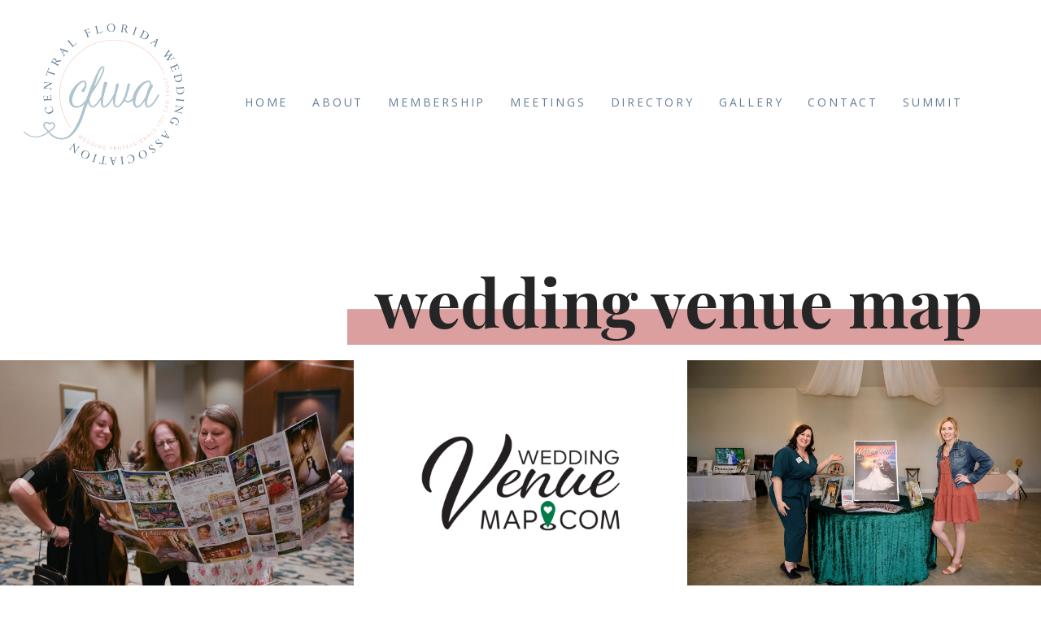

--- FILE ---
content_type: text/html; charset=UTF-8
request_url: https://www.centralfloridaweddingassociation.com/wedding-venue-map/
body_size: 18617
content:
<!DOCTYPE html>
<html class="pp-rendered" lang="en-US"><!-- ProPhoto 7.7.21 -->
<head>
	<title>Wedding Venue Map - Central Florida Wedding Association</title>
	<meta charset="UTF-8" />
	<meta http-equiv="X-UA-Compatible" content="IE=edge" />
	<meta property="og:site_name" content="Central Florida Wedding Association" />
	<meta property="og:type" content="article" />
	<meta property="og:title" content="Wedding Venue Map" />
	<meta property="og:url" content="https://www.centralfloridaweddingassociation.com/wedding-venue-map/" />
	<meta property="og:description" content="Central Florida Wedding Association" />
	<meta property="og:image" content="https://www.centralfloridaweddingassociation.com/wp-content/uploads/2018/04/24-1390-pp_gallery/venuemap.png" />
	<meta property="fb:admins" content="130478263650552" />
	<meta name="viewport" content="width=device-width,initial-scale=1" /><meta name='robots' content='index, follow, max-image-preview:large, max-snippet:-1, max-video-preview:-1' />
<!-- Jetpack Site Verification Tags -->
<meta name="google-site-verification" content="XvGUjRCZjhosqFr_ihfEI4h_Yr6XimM_1AXAsaB5Mu4" />

	<!-- This site is optimized with the Yoast SEO plugin v21.8 - https://yoast.com/wordpress/plugins/seo/ -->
	<link rel="canonical" href="https://www.centralfloridaweddingassociation.com/wedding-venue-map/" />
	<meta property="og:locale" content="en_US" />
	<meta property="og:type" content="article" />
	<meta property="og:title" content="Wedding Venue Map - Central Florida Wedding Association" />
	<meta property="og:description" content="Meet the Vendor Wedding Venue Map Wedding Venue Map is a searchable database that sorts EVERY VENUE and EVERY DETAIL, full of correct wedding venue information and wedding vendors who are experienced working at those venues. Finally, a website that makes finding a wedding venue in Central Florida easy! At Wedding Venue Map, our mission [&hellip;]" />
	<meta property="og:url" content="https://www.centralfloridaweddingassociation.com/wedding-venue-map/" />
	<meta property="og:site_name" content="Central Florida Wedding Association" />
	<meta property="article:modified_time" content="2023-05-09T14:47:48+00:00" />
	<meta property="og:image" content="https://www.centralfloridaweddingassociation.com/wp-content/uploads/2018/04/24-1390-pp_gallery/venuemap.png" />
	<meta property="og:image:width" content="1024" />
	<meta property="og:image:height" content="800" />
	<meta property="og:image:type" content="image/png" />
	<meta name="twitter:card" content="summary_large_image" />
	<meta name="twitter:label1" content="Est. reading time" />
	<meta name="twitter:data1" content="1 minute" />
	<script type="application/ld+json" class="yoast-schema-graph">{"@context":"https://schema.org","@graph":[{"@type":"WebPage","@id":"https://www.centralfloridaweddingassociation.com/wedding-venue-map/","url":"https://www.centralfloridaweddingassociation.com/wedding-venue-map/","name":"Wedding Venue Map - Central Florida Wedding Association","isPartOf":{"@id":"https://www.centralfloridaweddingassociation.com/#website"},"primaryImageOfPage":{"@id":"https://www.centralfloridaweddingassociation.com/wedding-venue-map/#primaryimage"},"image":{"@id":"https://www.centralfloridaweddingassociation.com/wedding-venue-map/#primaryimage"},"thumbnailUrl":"https://www.centralfloridaweddingassociation.com/wp-content/uploads/2018/04/24-1390-pp_gallery/venuemap.png","datePublished":"2023-02-28T19:44:10+00:00","dateModified":"2023-05-09T14:47:48+00:00","breadcrumb":{"@id":"https://www.centralfloridaweddingassociation.com/wedding-venue-map/#breadcrumb"},"inLanguage":"en-US","potentialAction":[{"@type":"ReadAction","target":["https://www.centralfloridaweddingassociation.com/wedding-venue-map/"]}]},{"@type":"ImageObject","inLanguage":"en-US","@id":"https://www.centralfloridaweddingassociation.com/wedding-venue-map/#primaryimage","url":"https://www.centralfloridaweddingassociation.com/wp-content/uploads/2018/04/24-1390-pp_gallery/venuemap.png","contentUrl":"https://www.centralfloridaweddingassociation.com/wp-content/uploads/2018/04/24-1390-pp_gallery/venuemap.png","width":1024,"height":800},{"@type":"BreadcrumbList","@id":"https://www.centralfloridaweddingassociation.com/wedding-venue-map/#breadcrumb","itemListElement":[{"@type":"ListItem","position":1,"name":"Home","item":"https://www.centralfloridaweddingassociation.com/"},{"@type":"ListItem","position":2,"name":"Wedding Venue Map"}]},{"@type":"WebSite","@id":"https://www.centralfloridaweddingassociation.com/#website","url":"https://www.centralfloridaweddingassociation.com/","name":"Central Florida Wedding Association","description":"","potentialAction":[{"@type":"SearchAction","target":{"@type":"EntryPoint","urlTemplate":"https://www.centralfloridaweddingassociation.com/?s={search_term_string}"},"query-input":"required name=search_term_string"}],"inLanguage":"en-US"}]}</script>
	<!-- / Yoast SEO plugin. -->


<link rel='dns-prefetch' href='//assets.pinterest.com' />
<link rel='dns-prefetch' href='//secure.gravatar.com' />
<link rel='dns-prefetch' href='//cdnjs.cloudflare.com' />
<link rel='dns-prefetch' href='//stats.wp.com' />
<link rel='dns-prefetch' href='//v0.wordpress.com' />
<script type="text/javascript">
window._wpemojiSettings = {"baseUrl":"https:\/\/s.w.org\/images\/core\/emoji\/14.0.0\/72x72\/","ext":".png","svgUrl":"https:\/\/s.w.org\/images\/core\/emoji\/14.0.0\/svg\/","svgExt":".svg","source":{"concatemoji":"https:\/\/www.centralfloridaweddingassociation.com\/wp-includes\/js\/wp-emoji-release.min.js?ver=6.2.2"}};
/*! This file is auto-generated */
!function(e,a,t){var n,r,o,i=a.createElement("canvas"),p=i.getContext&&i.getContext("2d");function s(e,t){p.clearRect(0,0,i.width,i.height),p.fillText(e,0,0);e=i.toDataURL();return p.clearRect(0,0,i.width,i.height),p.fillText(t,0,0),e===i.toDataURL()}function c(e){var t=a.createElement("script");t.src=e,t.defer=t.type="text/javascript",a.getElementsByTagName("head")[0].appendChild(t)}for(o=Array("flag","emoji"),t.supports={everything:!0,everythingExceptFlag:!0},r=0;r<o.length;r++)t.supports[o[r]]=function(e){if(p&&p.fillText)switch(p.textBaseline="top",p.font="600 32px Arial",e){case"flag":return s("\ud83c\udff3\ufe0f\u200d\u26a7\ufe0f","\ud83c\udff3\ufe0f\u200b\u26a7\ufe0f")?!1:!s("\ud83c\uddfa\ud83c\uddf3","\ud83c\uddfa\u200b\ud83c\uddf3")&&!s("\ud83c\udff4\udb40\udc67\udb40\udc62\udb40\udc65\udb40\udc6e\udb40\udc67\udb40\udc7f","\ud83c\udff4\u200b\udb40\udc67\u200b\udb40\udc62\u200b\udb40\udc65\u200b\udb40\udc6e\u200b\udb40\udc67\u200b\udb40\udc7f");case"emoji":return!s("\ud83e\udef1\ud83c\udffb\u200d\ud83e\udef2\ud83c\udfff","\ud83e\udef1\ud83c\udffb\u200b\ud83e\udef2\ud83c\udfff")}return!1}(o[r]),t.supports.everything=t.supports.everything&&t.supports[o[r]],"flag"!==o[r]&&(t.supports.everythingExceptFlag=t.supports.everythingExceptFlag&&t.supports[o[r]]);t.supports.everythingExceptFlag=t.supports.everythingExceptFlag&&!t.supports.flag,t.DOMReady=!1,t.readyCallback=function(){t.DOMReady=!0},t.supports.everything||(n=function(){t.readyCallback()},a.addEventListener?(a.addEventListener("DOMContentLoaded",n,!1),e.addEventListener("load",n,!1)):(e.attachEvent("onload",n),a.attachEvent("onreadystatechange",function(){"complete"===a.readyState&&t.readyCallback()})),(e=t.source||{}).concatemoji?c(e.concatemoji):e.wpemoji&&e.twemoji&&(c(e.twemoji),c(e.wpemoji)))}(window,document,window._wpemojiSettings);
</script>
<style type="text/css">
img.wp-smiley,
img.emoji {
	display: inline !important;
	border: none !important;
	box-shadow: none !important;
	height: 1em !important;
	width: 1em !important;
	margin: 0 0.07em !important;
	vertical-align: -0.1em !important;
	background: none !important;
	padding: 0 !important;
}
</style>
	<link rel='stylesheet' id='pp-front-css-css' href='https://www.centralfloridaweddingassociation.com/wp-content/themes/prophoto7/css/front.css?ver=7.7.21' type='text/css' media='all' />
<link rel='stylesheet' id='wp-block-library-css' href='https://www.centralfloridaweddingassociation.com/wp-includes/css/dist/block-library/style.min.css?ver=6.2.2' type='text/css' media='all' />
<style id='wp-block-library-inline-css' type='text/css'>
.has-text-align-justify{text-align:justify;}
</style>
<link rel='stylesheet' id='mediaelement-css' href='https://www.centralfloridaweddingassociation.com/wp-includes/js/mediaelement/mediaelementplayer-legacy.min.css?ver=4.2.17' type='text/css' media='all' />
<link rel='stylesheet' id='wp-mediaelement-css' href='https://www.centralfloridaweddingassociation.com/wp-includes/js/mediaelement/wp-mediaelement.min.css?ver=6.2.2' type='text/css' media='all' />
<link rel='stylesheet' id='classic-theme-styles-css' href='https://www.centralfloridaweddingassociation.com/wp-includes/css/classic-themes.min.css?ver=6.2.2' type='text/css' media='all' />
<style id='global-styles-inline-css' type='text/css'>
body{--wp--preset--color--black: #000000;--wp--preset--color--cyan-bluish-gray: #abb8c3;--wp--preset--color--white: #ffffff;--wp--preset--color--pale-pink: #f78da7;--wp--preset--color--vivid-red: #cf2e2e;--wp--preset--color--luminous-vivid-orange: #ff6900;--wp--preset--color--luminous-vivid-amber: #fcb900;--wp--preset--color--light-green-cyan: #7bdcb5;--wp--preset--color--vivid-green-cyan: #00d084;--wp--preset--color--pale-cyan-blue: #8ed1fc;--wp--preset--color--vivid-cyan-blue: #0693e3;--wp--preset--color--vivid-purple: #9b51e0;--wp--preset--gradient--vivid-cyan-blue-to-vivid-purple: linear-gradient(135deg,rgba(6,147,227,1) 0%,rgb(155,81,224) 100%);--wp--preset--gradient--light-green-cyan-to-vivid-green-cyan: linear-gradient(135deg,rgb(122,220,180) 0%,rgb(0,208,130) 100%);--wp--preset--gradient--luminous-vivid-amber-to-luminous-vivid-orange: linear-gradient(135deg,rgba(252,185,0,1) 0%,rgba(255,105,0,1) 100%);--wp--preset--gradient--luminous-vivid-orange-to-vivid-red: linear-gradient(135deg,rgba(255,105,0,1) 0%,rgb(207,46,46) 100%);--wp--preset--gradient--very-light-gray-to-cyan-bluish-gray: linear-gradient(135deg,rgb(238,238,238) 0%,rgb(169,184,195) 100%);--wp--preset--gradient--cool-to-warm-spectrum: linear-gradient(135deg,rgb(74,234,220) 0%,rgb(151,120,209) 20%,rgb(207,42,186) 40%,rgb(238,44,130) 60%,rgb(251,105,98) 80%,rgb(254,248,76) 100%);--wp--preset--gradient--blush-light-purple: linear-gradient(135deg,rgb(255,206,236) 0%,rgb(152,150,240) 100%);--wp--preset--gradient--blush-bordeaux: linear-gradient(135deg,rgb(254,205,165) 0%,rgb(254,45,45) 50%,rgb(107,0,62) 100%);--wp--preset--gradient--luminous-dusk: linear-gradient(135deg,rgb(255,203,112) 0%,rgb(199,81,192) 50%,rgb(65,88,208) 100%);--wp--preset--gradient--pale-ocean: linear-gradient(135deg,rgb(255,245,203) 0%,rgb(182,227,212) 50%,rgb(51,167,181) 100%);--wp--preset--gradient--electric-grass: linear-gradient(135deg,rgb(202,248,128) 0%,rgb(113,206,126) 100%);--wp--preset--gradient--midnight: linear-gradient(135deg,rgb(2,3,129) 0%,rgb(40,116,252) 100%);--wp--preset--duotone--dark-grayscale: url('#wp-duotone-dark-grayscale');--wp--preset--duotone--grayscale: url('#wp-duotone-grayscale');--wp--preset--duotone--purple-yellow: url('#wp-duotone-purple-yellow');--wp--preset--duotone--blue-red: url('#wp-duotone-blue-red');--wp--preset--duotone--midnight: url('#wp-duotone-midnight');--wp--preset--duotone--magenta-yellow: url('#wp-duotone-magenta-yellow');--wp--preset--duotone--purple-green: url('#wp-duotone-purple-green');--wp--preset--duotone--blue-orange: url('#wp-duotone-blue-orange');--wp--preset--font-size--small: 13px;--wp--preset--font-size--medium: 20px;--wp--preset--font-size--large: 36px;--wp--preset--font-size--x-large: 42px;--wp--preset--spacing--20: 0.44rem;--wp--preset--spacing--30: 0.67rem;--wp--preset--spacing--40: 1rem;--wp--preset--spacing--50: 1.5rem;--wp--preset--spacing--60: 2.25rem;--wp--preset--spacing--70: 3.38rem;--wp--preset--spacing--80: 5.06rem;--wp--preset--shadow--natural: 6px 6px 9px rgba(0, 0, 0, 0.2);--wp--preset--shadow--deep: 12px 12px 50px rgba(0, 0, 0, 0.4);--wp--preset--shadow--sharp: 6px 6px 0px rgba(0, 0, 0, 0.2);--wp--preset--shadow--outlined: 6px 6px 0px -3px rgba(255, 255, 255, 1), 6px 6px rgba(0, 0, 0, 1);--wp--preset--shadow--crisp: 6px 6px 0px rgba(0, 0, 0, 1);}:where(.is-layout-flex){gap: 0.5em;}body .is-layout-flow > .alignleft{float: left;margin-inline-start: 0;margin-inline-end: 2em;}body .is-layout-flow > .alignright{float: right;margin-inline-start: 2em;margin-inline-end: 0;}body .is-layout-flow > .aligncenter{margin-left: auto !important;margin-right: auto !important;}body .is-layout-constrained > .alignleft{float: left;margin-inline-start: 0;margin-inline-end: 2em;}body .is-layout-constrained > .alignright{float: right;margin-inline-start: 2em;margin-inline-end: 0;}body .is-layout-constrained > .aligncenter{margin-left: auto !important;margin-right: auto !important;}body .is-layout-constrained > :where(:not(.alignleft):not(.alignright):not(.alignfull)){max-width: var(--wp--style--global--content-size);margin-left: auto !important;margin-right: auto !important;}body .is-layout-constrained > .alignwide{max-width: var(--wp--style--global--wide-size);}body .is-layout-flex{display: flex;}body .is-layout-flex{flex-wrap: wrap;align-items: center;}body .is-layout-flex > *{margin: 0;}:where(.wp-block-columns.is-layout-flex){gap: 2em;}.has-black-color{color: var(--wp--preset--color--black) !important;}.has-cyan-bluish-gray-color{color: var(--wp--preset--color--cyan-bluish-gray) !important;}.has-white-color{color: var(--wp--preset--color--white) !important;}.has-pale-pink-color{color: var(--wp--preset--color--pale-pink) !important;}.has-vivid-red-color{color: var(--wp--preset--color--vivid-red) !important;}.has-luminous-vivid-orange-color{color: var(--wp--preset--color--luminous-vivid-orange) !important;}.has-luminous-vivid-amber-color{color: var(--wp--preset--color--luminous-vivid-amber) !important;}.has-light-green-cyan-color{color: var(--wp--preset--color--light-green-cyan) !important;}.has-vivid-green-cyan-color{color: var(--wp--preset--color--vivid-green-cyan) !important;}.has-pale-cyan-blue-color{color: var(--wp--preset--color--pale-cyan-blue) !important;}.has-vivid-cyan-blue-color{color: var(--wp--preset--color--vivid-cyan-blue) !important;}.has-vivid-purple-color{color: var(--wp--preset--color--vivid-purple) !important;}.has-black-background-color{background-color: var(--wp--preset--color--black) !important;}.has-cyan-bluish-gray-background-color{background-color: var(--wp--preset--color--cyan-bluish-gray) !important;}.has-white-background-color{background-color: var(--wp--preset--color--white) !important;}.has-pale-pink-background-color{background-color: var(--wp--preset--color--pale-pink) !important;}.has-vivid-red-background-color{background-color: var(--wp--preset--color--vivid-red) !important;}.has-luminous-vivid-orange-background-color{background-color: var(--wp--preset--color--luminous-vivid-orange) !important;}.has-luminous-vivid-amber-background-color{background-color: var(--wp--preset--color--luminous-vivid-amber) !important;}.has-light-green-cyan-background-color{background-color: var(--wp--preset--color--light-green-cyan) !important;}.has-vivid-green-cyan-background-color{background-color: var(--wp--preset--color--vivid-green-cyan) !important;}.has-pale-cyan-blue-background-color{background-color: var(--wp--preset--color--pale-cyan-blue) !important;}.has-vivid-cyan-blue-background-color{background-color: var(--wp--preset--color--vivid-cyan-blue) !important;}.has-vivid-purple-background-color{background-color: var(--wp--preset--color--vivid-purple) !important;}.has-black-border-color{border-color: var(--wp--preset--color--black) !important;}.has-cyan-bluish-gray-border-color{border-color: var(--wp--preset--color--cyan-bluish-gray) !important;}.has-white-border-color{border-color: var(--wp--preset--color--white) !important;}.has-pale-pink-border-color{border-color: var(--wp--preset--color--pale-pink) !important;}.has-vivid-red-border-color{border-color: var(--wp--preset--color--vivid-red) !important;}.has-luminous-vivid-orange-border-color{border-color: var(--wp--preset--color--luminous-vivid-orange) !important;}.has-luminous-vivid-amber-border-color{border-color: var(--wp--preset--color--luminous-vivid-amber) !important;}.has-light-green-cyan-border-color{border-color: var(--wp--preset--color--light-green-cyan) !important;}.has-vivid-green-cyan-border-color{border-color: var(--wp--preset--color--vivid-green-cyan) !important;}.has-pale-cyan-blue-border-color{border-color: var(--wp--preset--color--pale-cyan-blue) !important;}.has-vivid-cyan-blue-border-color{border-color: var(--wp--preset--color--vivid-cyan-blue) !important;}.has-vivid-purple-border-color{border-color: var(--wp--preset--color--vivid-purple) !important;}.has-vivid-cyan-blue-to-vivid-purple-gradient-background{background: var(--wp--preset--gradient--vivid-cyan-blue-to-vivid-purple) !important;}.has-light-green-cyan-to-vivid-green-cyan-gradient-background{background: var(--wp--preset--gradient--light-green-cyan-to-vivid-green-cyan) !important;}.has-luminous-vivid-amber-to-luminous-vivid-orange-gradient-background{background: var(--wp--preset--gradient--luminous-vivid-amber-to-luminous-vivid-orange) !important;}.has-luminous-vivid-orange-to-vivid-red-gradient-background{background: var(--wp--preset--gradient--luminous-vivid-orange-to-vivid-red) !important;}.has-very-light-gray-to-cyan-bluish-gray-gradient-background{background: var(--wp--preset--gradient--very-light-gray-to-cyan-bluish-gray) !important;}.has-cool-to-warm-spectrum-gradient-background{background: var(--wp--preset--gradient--cool-to-warm-spectrum) !important;}.has-blush-light-purple-gradient-background{background: var(--wp--preset--gradient--blush-light-purple) !important;}.has-blush-bordeaux-gradient-background{background: var(--wp--preset--gradient--blush-bordeaux) !important;}.has-luminous-dusk-gradient-background{background: var(--wp--preset--gradient--luminous-dusk) !important;}.has-pale-ocean-gradient-background{background: var(--wp--preset--gradient--pale-ocean) !important;}.has-electric-grass-gradient-background{background: var(--wp--preset--gradient--electric-grass) !important;}.has-midnight-gradient-background{background: var(--wp--preset--gradient--midnight) !important;}.has-small-font-size{font-size: var(--wp--preset--font-size--small) !important;}.has-medium-font-size{font-size: var(--wp--preset--font-size--medium) !important;}.has-large-font-size{font-size: var(--wp--preset--font-size--large) !important;}.has-x-large-font-size{font-size: var(--wp--preset--font-size--x-large) !important;}
.wp-block-navigation a:where(:not(.wp-element-button)){color: inherit;}
:where(.wp-block-columns.is-layout-flex){gap: 2em;}
.wp-block-pullquote{font-size: 1.5em;line-height: 1.6;}
</style>
<link rel='stylesheet' id='cptch_stylesheet-css' href='https://www.centralfloridaweddingassociation.com/wp-content/plugins/captcha/css/front_end_style.css?ver=4.4.5' type='text/css' media='all' />
<link rel='stylesheet' id='dashicons-css' href='https://www.centralfloridaweddingassociation.com/wp-includes/css/dashicons.min.css?ver=6.2.2' type='text/css' media='all' />
<link rel='stylesheet' id='cptch_desktop_style-css' href='https://www.centralfloridaweddingassociation.com/wp-content/plugins/captcha/css/desktop_style.css?ver=4.4.5' type='text/css' media='all' />
<link rel='stylesheet' id='wpsm_ac-font-awesome-front-css' href='https://www.centralfloridaweddingassociation.com/wp-content/plugins/responsive-accordion-and-collapse/css/font-awesome/css/font-awesome.min.css?ver=6.2.2' type='text/css' media='all' />
<link rel='stylesheet' id='wpsm_ac_bootstrap-front-css' href='https://www.centralfloridaweddingassociation.com/wp-content/plugins/responsive-accordion-and-collapse/css/bootstrap-front.css?ver=6.2.2' type='text/css' media='all' />
<link rel='stylesheet' id='wp-event-manager-frontend-css' href='https://www.centralfloridaweddingassociation.com/wp-content/plugins/wp-event-manager/assets/css/frontend.min.css?ver=6.2.2' type='text/css' media='all' />
<link rel='stylesheet' id='wp-event-manager-jquery-ui-css-css' href='https://www.centralfloridaweddingassociation.com/wp-content/plugins/wp-event-manager/assets/js/jquery-ui/jquery-ui.css?ver=6.2.2' type='text/css' media='all' />
<link rel='stylesheet' id='wp-event-manager-jquery-timepicker-css-css' href='https://www.centralfloridaweddingassociation.com/wp-content/plugins/wp-event-manager/assets/js/jquery-timepicker/jquery.timepicker.min.css?ver=6.2.2' type='text/css' media='all' />
<link rel='stylesheet' id='wp-event-manager-grid-style-css' href='https://www.centralfloridaweddingassociation.com/wp-content/plugins/wp-event-manager/assets/css/wpem-grid.min.css?ver=6.2.2' type='text/css' media='all' />
<link rel='stylesheet' id='wp-event-manager-font-style-css' href='https://www.centralfloridaweddingassociation.com/wp-content/plugins/wp-event-manager/assets/fonts/style.css?ver=6.2.2' type='text/css' media='all' />
<style id='akismet-widget-style-inline-css' type='text/css'>

			.a-stats {
				--akismet-color-mid-green: #357b49;
				--akismet-color-white: #fff;
				--akismet-color-light-grey: #f6f7f7;

				max-width: 350px;
				width: auto;
			}

			.a-stats * {
				all: unset;
				box-sizing: border-box;
			}

			.a-stats strong {
				font-weight: 600;
			}

			.a-stats a.a-stats__link,
			.a-stats a.a-stats__link:visited,
			.a-stats a.a-stats__link:active {
				background: var(--akismet-color-mid-green);
				border: none;
				box-shadow: none;
				border-radius: 8px;
				color: var(--akismet-color-white);
				cursor: pointer;
				display: block;
				font-family: -apple-system, BlinkMacSystemFont, 'Segoe UI', 'Roboto', 'Oxygen-Sans', 'Ubuntu', 'Cantarell', 'Helvetica Neue', sans-serif;
				font-weight: 500;
				padding: 12px;
				text-align: center;
				text-decoration: none;
				transition: all 0.2s ease;
			}

			/* Extra specificity to deal with TwentyTwentyOne focus style */
			.widget .a-stats a.a-stats__link:focus {
				background: var(--akismet-color-mid-green);
				color: var(--akismet-color-white);
				text-decoration: none;
			}

			.a-stats a.a-stats__link:hover {
				filter: brightness(110%);
				box-shadow: 0 4px 12px rgba(0, 0, 0, 0.06), 0 0 2px rgba(0, 0, 0, 0.16);
			}

			.a-stats .count {
				color: var(--akismet-color-white);
				display: block;
				font-size: 1.5em;
				line-height: 1.4;
				padding: 0 13px;
				white-space: nowrap;
			}
		
</style>
<link rel='stylesheet' id='jetpack_css-css' href='https://www.centralfloridaweddingassociation.com/wp-content/plugins/jetpack/css/jetpack.css?ver=12.8.2' type='text/css' media='all' />
<script type='text/javascript' src='https://www.centralfloridaweddingassociation.com/wp-includes/js/jquery/jquery.min.js?ver=3.6.4' id='jquery-core-js'></script>
<script type='text/javascript' src='https://www.centralfloridaweddingassociation.com/wp-includes/js/jquery/jquery-migrate.min.js?ver=3.4.0' id='jquery-migrate-js'></script>
<script type='text/javascript' src='https://cdnjs.cloudflare.com/ajax/libs/picturefill/3.0.1/picturefill.min.js?ver=3.0.1' id='picturefill-js'></script>
<link rel="https://api.w.org/" href="https://www.centralfloridaweddingassociation.com/wp-json/" /><link rel="alternate" type="application/json" href="https://www.centralfloridaweddingassociation.com/wp-json/wp/v2/pages/4585" /><link rel="EditURI" type="application/rsd+xml" title="RSD" href="https://www.centralfloridaweddingassociation.com/xmlrpc.php?rsd" />
<link rel="wlwmanifest" type="application/wlwmanifest+xml" href="https://www.centralfloridaweddingassociation.com/wp-includes/wlwmanifest.xml" />
<meta name="generator" content="WordPress 6.2.2" />
<link rel='shortlink' href='https://wp.me/P8z96F-1bX' />
<link rel="alternate" type="application/json+oembed" href="https://www.centralfloridaweddingassociation.com/wp-json/oembed/1.0/embed?url=https%3A%2F%2Fwww.centralfloridaweddingassociation.com%2Fwedding-venue-map%2F" />
<link rel="alternate" type="text/xml+oembed" href="https://www.centralfloridaweddingassociation.com/wp-json/oembed/1.0/embed?url=https%3A%2F%2Fwww.centralfloridaweddingassociation.com%2Fwedding-venue-map%2F&#038;format=xml" />
<style id="essential-blocks-global-styles">
            :root {
                --eb-global-primary-color: #101828;
--eb-global-secondary-color: #475467;
--eb-global-tertiary-color: #98A2B3;
--eb-global-text-color: #475467;
--eb-global-heading-color: #1D2939;
--eb-global-link-color: #444CE7;
--eb-global-background-color: #F9FAFB;
--eb-global-button-text-color: #FFFFFF;
--eb-global-button-background-color: #101828;
--eb-gradient-primary-color: linear-gradient(90deg, hsla(259, 84%, 78%, 1) 0%, hsla(206, 67%, 75%, 1) 100%);
--eb-gradient-secondary-color: linear-gradient(90deg, hsla(18, 76%, 85%, 1) 0%, hsla(203, 69%, 84%, 1) 100%);
--eb-gradient-tertiary-color: linear-gradient(90deg, hsla(248, 21%, 15%, 1) 0%, hsla(250, 14%, 61%, 1) 100%);
--eb-gradient-background-color: linear-gradient(90deg, rgb(250, 250, 250) 0%, rgb(233, 233, 233) 49%, rgb(244, 243, 243) 100%);

                --eb-tablet-breakpoint: 1024px;
--eb-mobile-breakpoint: 767px;

            }
            
            
        </style>	<style>img#wpstats{display:none}</style>
		
	<link href="https://use.fontawesome.com/releases/v5.0.2/css/all.css" rel="stylesheet">
<script type="text/javascript">
window.PROPHOTO || (window.PROPHOTO = {});
window.PROPHOTO.imgProtection = {"level":"none"};
</script><script type="text/javascript">
window.PROPHOTO || (window.PROPHOTO = {});
window.PROPHOTO.designId = "e5b6cbb4-07b4-49d5-8923-839e307010a9";
window.PROPHOTO.layoutId = "e495241a-655c-4d50-828c-e4194e9b0844";
</script><link rel="stylesheet" href="https://www.centralfloridaweddingassociation.com/wp-content/uploads/pp/static/design-e5b6cbb4-07b4-49d5-8923-839e307010a9-1767718312.css" /><link rel="stylesheet" href="https://www.centralfloridaweddingassociation.com/wp-content/uploads/pp/static/layout-e495241a-655c-4d50-828c-e4194e9b0844-1767718312.css" /><link rel="stylesheet" href="https://www.centralfloridaweddingassociation.com?pp_route=%2Fsite-custom-css&version=1736186322" /><link href="https://fonts.googleapis.com/css?family=Open+Sans|Open+Sans|Open+Sans|Open+Sans|Open+Sans|Open+Sans" rel="stylesheet">
	<link rel="alternate" href="https://www.centralfloridaweddingassociation.com/feed/" type="application/rss+xml" title="Central Florida Wedding Association Posts RSS feed"/>
	<link rel="pingback" href="https://www.centralfloridaweddingassociation.com/xmlrpc.php"/>
    
    <!-- ProPhoto user-inserted head element -->
    <script src='https://www.google.com/recaptcha/api.js'></script>
	<meta name="p:domain_verify" content="57b9929ea81646d895aebf3df7a67ff9"/>
	
	<!-- Facebook Pixel Code -->
	<script>
	!function(f,b,e,v,n,t,s){if(f.fbq)return;n=f.fbq=function(){n.callMethod?
	n.callMethod.apply(n,arguments):n.queue.push(arguments)};if(!f._fbq)f._fbq=n;
	n.push=n;n.loaded=!0;n.version='2.0';n.queue=[];t=b.createElement(e);t.async=!0;
	t.src=v;s=b.getElementsByTagName(e)[0];s.parentNode.insertBefore(t,s)}(window,
	document,'script','https://connect.facebook.net/en_US/fbevents.js');
	fbq('init', '615699435302041'); // Insert your pixel ID here.
	fbq('track', 'PageView');
	</script>
	<noscript><img height="1" width="1" style="display:none"
	src="https://www.facebook.com/tr?id=615699435302041&ev=PageView&noscript=1"
	/></noscript>
	<!-- DO NOT MODIFY -->
	<!-- End Facebook Pixel Code -->    <!-- END ProPhoto user-inserted head element -->

    
    </head>

<body id="body" class="page-template-default page page-id-4585 wp-embed-responsive thread-comments article-wedding-venue-map has-lazy-images css-tmsrv2 prophoto-7">
    <svg xmlns="http://www.w3.org/2000/svg" viewBox="0 0 0 0" width="0" height="0" focusable="false" role="none" style="visibility: hidden; position: absolute; left: -9999px; overflow: hidden;" ><defs><filter id="wp-duotone-dark-grayscale"><feColorMatrix color-interpolation-filters="sRGB" type="matrix" values=" .299 .587 .114 0 0 .299 .587 .114 0 0 .299 .587 .114 0 0 .299 .587 .114 0 0 " /><feComponentTransfer color-interpolation-filters="sRGB" ><feFuncR type="table" tableValues="0 0.49803921568627" /><feFuncG type="table" tableValues="0 0.49803921568627" /><feFuncB type="table" tableValues="0 0.49803921568627" /><feFuncA type="table" tableValues="1 1" /></feComponentTransfer><feComposite in2="SourceGraphic" operator="in" /></filter></defs></svg><svg xmlns="http://www.w3.org/2000/svg" viewBox="0 0 0 0" width="0" height="0" focusable="false" role="none" style="visibility: hidden; position: absolute; left: -9999px; overflow: hidden;" ><defs><filter id="wp-duotone-grayscale"><feColorMatrix color-interpolation-filters="sRGB" type="matrix" values=" .299 .587 .114 0 0 .299 .587 .114 0 0 .299 .587 .114 0 0 .299 .587 .114 0 0 " /><feComponentTransfer color-interpolation-filters="sRGB" ><feFuncR type="table" tableValues="0 1" /><feFuncG type="table" tableValues="0 1" /><feFuncB type="table" tableValues="0 1" /><feFuncA type="table" tableValues="1 1" /></feComponentTransfer><feComposite in2="SourceGraphic" operator="in" /></filter></defs></svg><svg xmlns="http://www.w3.org/2000/svg" viewBox="0 0 0 0" width="0" height="0" focusable="false" role="none" style="visibility: hidden; position: absolute; left: -9999px; overflow: hidden;" ><defs><filter id="wp-duotone-purple-yellow"><feColorMatrix color-interpolation-filters="sRGB" type="matrix" values=" .299 .587 .114 0 0 .299 .587 .114 0 0 .299 .587 .114 0 0 .299 .587 .114 0 0 " /><feComponentTransfer color-interpolation-filters="sRGB" ><feFuncR type="table" tableValues="0.54901960784314 0.98823529411765" /><feFuncG type="table" tableValues="0 1" /><feFuncB type="table" tableValues="0.71764705882353 0.25490196078431" /><feFuncA type="table" tableValues="1 1" /></feComponentTransfer><feComposite in2="SourceGraphic" operator="in" /></filter></defs></svg><svg xmlns="http://www.w3.org/2000/svg" viewBox="0 0 0 0" width="0" height="0" focusable="false" role="none" style="visibility: hidden; position: absolute; left: -9999px; overflow: hidden;" ><defs><filter id="wp-duotone-blue-red"><feColorMatrix color-interpolation-filters="sRGB" type="matrix" values=" .299 .587 .114 0 0 .299 .587 .114 0 0 .299 .587 .114 0 0 .299 .587 .114 0 0 " /><feComponentTransfer color-interpolation-filters="sRGB" ><feFuncR type="table" tableValues="0 1" /><feFuncG type="table" tableValues="0 0.27843137254902" /><feFuncB type="table" tableValues="0.5921568627451 0.27843137254902" /><feFuncA type="table" tableValues="1 1" /></feComponentTransfer><feComposite in2="SourceGraphic" operator="in" /></filter></defs></svg><svg xmlns="http://www.w3.org/2000/svg" viewBox="0 0 0 0" width="0" height="0" focusable="false" role="none" style="visibility: hidden; position: absolute; left: -9999px; overflow: hidden;" ><defs><filter id="wp-duotone-midnight"><feColorMatrix color-interpolation-filters="sRGB" type="matrix" values=" .299 .587 .114 0 0 .299 .587 .114 0 0 .299 .587 .114 0 0 .299 .587 .114 0 0 " /><feComponentTransfer color-interpolation-filters="sRGB" ><feFuncR type="table" tableValues="0 0" /><feFuncG type="table" tableValues="0 0.64705882352941" /><feFuncB type="table" tableValues="0 1" /><feFuncA type="table" tableValues="1 1" /></feComponentTransfer><feComposite in2="SourceGraphic" operator="in" /></filter></defs></svg><svg xmlns="http://www.w3.org/2000/svg" viewBox="0 0 0 0" width="0" height="0" focusable="false" role="none" style="visibility: hidden; position: absolute; left: -9999px; overflow: hidden;" ><defs><filter id="wp-duotone-magenta-yellow"><feColorMatrix color-interpolation-filters="sRGB" type="matrix" values=" .299 .587 .114 0 0 .299 .587 .114 0 0 .299 .587 .114 0 0 .299 .587 .114 0 0 " /><feComponentTransfer color-interpolation-filters="sRGB" ><feFuncR type="table" tableValues="0.78039215686275 1" /><feFuncG type="table" tableValues="0 0.94901960784314" /><feFuncB type="table" tableValues="0.35294117647059 0.47058823529412" /><feFuncA type="table" tableValues="1 1" /></feComponentTransfer><feComposite in2="SourceGraphic" operator="in" /></filter></defs></svg><svg xmlns="http://www.w3.org/2000/svg" viewBox="0 0 0 0" width="0" height="0" focusable="false" role="none" style="visibility: hidden; position: absolute; left: -9999px; overflow: hidden;" ><defs><filter id="wp-duotone-purple-green"><feColorMatrix color-interpolation-filters="sRGB" type="matrix" values=" .299 .587 .114 0 0 .299 .587 .114 0 0 .299 .587 .114 0 0 .299 .587 .114 0 0 " /><feComponentTransfer color-interpolation-filters="sRGB" ><feFuncR type="table" tableValues="0.65098039215686 0.40392156862745" /><feFuncG type="table" tableValues="0 1" /><feFuncB type="table" tableValues="0.44705882352941 0.4" /><feFuncA type="table" tableValues="1 1" /></feComponentTransfer><feComposite in2="SourceGraphic" operator="in" /></filter></defs></svg><svg xmlns="http://www.w3.org/2000/svg" viewBox="0 0 0 0" width="0" height="0" focusable="false" role="none" style="visibility: hidden; position: absolute; left: -9999px; overflow: hidden;" ><defs><filter id="wp-duotone-blue-orange"><feColorMatrix color-interpolation-filters="sRGB" type="matrix" values=" .299 .587 .114 0 0 .299 .587 .114 0 0 .299 .587 .114 0 0 .299 .587 .114 0 0 " /><feComponentTransfer color-interpolation-filters="sRGB" ><feFuncR type="table" tableValues="0.098039215686275 1" /><feFuncG type="table" tableValues="0 0.66274509803922" /><feFuncB type="table" tableValues="0.84705882352941 0.41960784313725" /><feFuncA type="table" tableValues="1 1" /></feComponentTransfer><feComposite in2="SourceGraphic" operator="in" /></filter></defs></svg>
    
        <div id="fb-root"></div>
        <script>
        (function(d, s, id) {
            var js, fjs = d.getElementsByTagName(s)[0];
            if (d.getElementById(id)) return;
            js = d.createElement(s); js.id = id;
            js.src = "//connect.facebook.net/en_US/sdk.js#xfbml=1&version=v2.4";
            fjs.parentNode.insertBefore(js, fjs);
        }(document, 'script', 'facebook-jssdk'));
    </script>
    
    <script type="text/javascript">
        (function(d, platform) {
            var isIOS = [
                'iPad Simulator',
                'iPhone Simulator',
                'iPod Simulator',
                'iPad',
                'iPhone',
                'iPod'
            ].includes(platform)
            // iPad on iOS 13 detection
            || (platform === "MacIntel" && "ontouchend" in d);

            if (isIOS) {
                d.body.classList.add('is-iOS');
            }
            d.body.classList.remove('no-js').add('js');
        }(document, window.navigator.platform));
    </script>

        <script>window.twttr = (function(d, s, id) {
        var js, fjs = d.getElementsByTagName(s)[0],
            t = window.twttr || {};
        if (d.getElementById(id)) return t;
        js = d.createElement(s);
        js.id = id;
        js.src = "https://platform.twitter.com/widgets.js";
        fjs.parentNode.insertBefore(js, fjs);
        t._e = [];
        t.ready = function(f) {
            t._e.push(f);
        };
        return t;
        }(document, "script", "twitter-wjs"));
    </script>
    
        <div class="pp-slideover pp-slideover--right"><div class="css-wh4uou own-css pp-block _61363345-1d96-43dc-9b12-17c4c9d5e489" data-index="0"><div class="row no-gutters css-1w7ik8a pp-row _c0e78c9e-9c1e-4efe-bbff-021755c6a477 _61363345-1d96-43dc-9b12-17c4c9d5e489__row"><div class="pp-column _b86eb4b3-3ef6-4759-bf41-efc35fb81b63 _61363345-1d96-43dc-9b12-17c4c9d5e489__column _c0e78c9e-9c1e-4efe-bbff-021755c6a477__column col-xs-12 col-sm-12 col-md-12 col-lg-12"><div class="css-1idj3bk pp-column__inner _b86eb4b3-3ef6-4759-bf41-efc35fb81b63__inner _61363345-1d96-43dc-9b12-17c4c9d5e489__column__inner _c0e78c9e-9c1e-4efe-bbff-021755c6a477__column__inner"><div data-id="8aa96027-e911-4094-a27e-405f0dd5df37" data-vertical-offset="" class="pp-module _8aa96027-e911-4094-a27e-405f0dd5df37 _61363345-1d96-43dc-9b12-17c4c9d5e489__module _c0e78c9e-9c1e-4efe-bbff-021755c6a477__module _b86eb4b3-3ef6-4759-bf41-efc35fb81b63__module css-g4xq9m pp-module--menu"><nav class="pp-menu pp-menu--vertical _8aa96027-e911-4094-a27e-405f0dd5df37 css-1qzfsgh"><ul class="pp-menu-items"><li class="_98cc17b5-e4e3-4cfa-a524-d09f86a5df2a pp-menu-item--home pp-menu-item"><a href="https://www.centralfloridaweddingassociation.com/" target="_self">Home</a></li><li class="_e6f16195-ddcf-4ec8-b21e-e2bc7fc54d3b pp-menu-item--page pp-menu-item"><a href="https://www.centralfloridaweddingassociation.com/about/" target="_self">About</a></li><li class="_32eb3557-36d8-4d07-b28c-7dd835c50e71 pp-menu-item--page pp-menu-item"><a href="https://www.centralfloridaweddingassociation.com/membership/" target="_self">Membership</a></li><li class="_b86365a0-83b0-4203-8f97-5a92a1cb21a4 pp-menu-item--page pp-menu-item"><a href="https://www.centralfloridaweddingassociation.com/meetings/" target="_self">Meetings</a></li><li class="_c1f15a73-e020-4796-b390-ff782b5e490b pp-menu-item--page pp-menu-item"><a href="https://www.centralfloridaweddingassociation.com/directory/" target="_self">Directory</a></li><li class="_26023112-8fa3-49cd-b07e-3b349b2c9268 pp-menu-item--page pp-menu-item"><a href="https://www.centralfloridaweddingassociation.com/galleries/" target="_self">gallery</a></li><li class="_b8cd2193-3954-4591-b52d-ad0015308a19 pp-menu-item--page pp-menu-item"><a href="https://www.centralfloridaweddingassociation.com/contact/" target="_self">Contact</a></li><li class="_917df4d3-1306-4091-a1e7-cdfbc6d422d4 pp-menu-item--custom pp-menu-item"><a href="https://cfwasummit.com/" target="_blank">SUMMIT</a></li></ul></nav></div></div><style class="entity-custom-css"></style></div><style class="entity-custom-css"></style></div><style class="entity-custom-css"></style></div></div><span class="pp-hamburger css-onef21 pp-hamburger--right"><span data-tile-id="7639de53-2e00-49c9-afe2-26d3d26e6b12" class="css-hmu8yp pp-tile own-css _7639de53-2e00-49c9-afe2-26d3d26e6b12"><span class="_1ee9be12-fcdc-40f3-89f9-66de11dce1e3 pp-tile__layer pp-tile__layer--shape css-1v1iztr"><span class="pp-tile__layer__inner"></span></span><span class="_da152980-c285-47d0-9d62-451794827559 pp-tile__layer pp-tile__layer--shape css-eu068j"><span class="pp-tile__layer__inner"></span></span><span class="_eb3d6fe0-e0b3-40d7-8ad6-fee2b1c3b72f pp-tile__layer pp-tile__layer--shape css-1vzupw"><span class="pp-tile__layer__inner"></span></span><span class="_1a996ff6-a667-49c3-9827-cec27086183b pp-tile__layer pp-tile__layer--shape css-544x0i"><span class="pp-tile__layer__inner"></span></span></span></span><div class="pp-layout _e495241a-655c-4d50-828c-e4194e9b0844"><div class="pp-block-wrap"><div class="css-km8ktj own-css pp-block _a7a1282b-93b4-4cfa-8169-322d1466a2fc" data-index="0"><div class="row no-gutters css-1sgrsbr pp-row _8dd198aa-fa42-4595-9718-d7e8b829426b _a7a1282b-93b4-4cfa-8169-322d1466a2fc__row"><div class="pp-column _a8cdf9ab-5aa2-4589-9fb8-487e8d76c9b9 _a7a1282b-93b4-4cfa-8169-322d1466a2fc__column _8dd198aa-fa42-4595-9718-d7e8b829426b__column col-xs-12 col-sm-12 col-md-2 col-lg-2"><div class="css-1sri67v pp-column__inner _a8cdf9ab-5aa2-4589-9fb8-487e8d76c9b9__inner _a7a1282b-93b4-4cfa-8169-322d1466a2fc__column__inner _8dd198aa-fa42-4595-9718-d7e8b829426b__column__inner"><div data-id="b0071809-580f-4331-a825-31aefdfb638e" data-vertical-offset="" class="pp-module _b0071809-580f-4331-a825-31aefdfb638e _a7a1282b-93b4-4cfa-8169-322d1466a2fc__module _8dd198aa-fa42-4595-9718-d7e8b829426b__module _a8cdf9ab-5aa2-4589-9fb8-487e8d76c9b9__module css-7xjkrv pp-module--graphic"><section class="css-17bquuh pp-graphics"><div class="pp-graphic" style="max-width:750px;width:100%"><a href="https://www.centralfloridaweddingassociation.com/" target=""><img alt="central florida wedding association logo" class="" src="https://www.centralfloridaweddingassociation.com/wp-content/uploads/2020/05/CFWA-Watermark-in-Full-Color_Circle-Logo%28pp_w1200_h1056%29.png" srcset="https://www.centralfloridaweddingassociation.com/wp-content/uploads/2020/05/CFWA-Watermark-in-Full-Color_Circle-Logo%28pp_w480_h422%29.png 480w, https://www.centralfloridaweddingassociation.com/wp-content/uploads/2020/05/CFWA-Watermark-in-Full-Color_Circle-Logo%28pp_w768_h676%29.png 768w, https://www.centralfloridaweddingassociation.com/wp-content/uploads/2020/05/CFWA-Watermark-in-Full-Color_Circle-Logo%28pp_w992_h873%29.png 992w, https://www.centralfloridaweddingassociation.com/wp-content/uploads/2020/05/CFWA-Watermark-in-Full-Color_Circle-Logo%28pp_w1200_h1056%29.png 1200w, https://www.centralfloridaweddingassociation.com/wp-content/uploads/2020/05/CFWA-Watermark-in-Full-Color_Circle-Logo.png 1500w" data-pfsrcset="https://www.centralfloridaweddingassociation.com/wp-content/uploads/2020/05/CFWA-Watermark-in-Full-Color_Circle-Logo%28pp_w480_h422%29.png 480w, https://www.centralfloridaweddingassociation.com/wp-content/uploads/2020/05/CFWA-Watermark-in-Full-Color_Circle-Logo%28pp_w768_h676%29.png 768w, https://www.centralfloridaweddingassociation.com/wp-content/uploads/2020/05/CFWA-Watermark-in-Full-Color_Circle-Logo%28pp_w992_h873%29.png 992w, https://www.centralfloridaweddingassociation.com/wp-content/uploads/2020/05/CFWA-Watermark-in-Full-Color_Circle-Logo%28pp_w1200_h1056%29.png 1200w, https://www.centralfloridaweddingassociation.com/wp-content/uploads/2020/05/CFWA-Watermark-in-Full-Color_Circle-Logo.png 1500w" sizes="(max-width: 1500px) 100vw, 1500px" /></a></div></section></div><div data-id="baf5f3ec-709e-4715-a8ea-9f99e486da46" data-vertical-offset="" class="pp-module _baf5f3ec-709e-4715-a8ea-9f99e486da46 _a7a1282b-93b4-4cfa-8169-322d1466a2fc__module _8dd198aa-fa42-4595-9718-d7e8b829426b__module _a8cdf9ab-5aa2-4589-9fb8-487e8d76c9b9__module css-1tx5qxu pp-module--graphic"><section class="css-17bquuh pp-graphics"><div class="pp-graphic" style="max-width:1800px;width:100%"><img alt="central florida wedding association logo" class="" src="https://www.centralfloridaweddingassociation.com/wp-content/uploads/2020/05/CFWA-Watermark-in-Full-Color_Primary-Logo%28pp_w1600_h600%29.png" srcset="https://www.centralfloridaweddingassociation.com/wp-content/uploads/2020/05/CFWA-Watermark-in-Full-Color_Primary-Logo%28pp_w480_h180%29.png 480w, https://www.centralfloridaweddingassociation.com/wp-content/uploads/2020/05/CFWA-Watermark-in-Full-Color_Primary-Logo%28pp_w768_h288%29.png 768w, https://www.centralfloridaweddingassociation.com/wp-content/uploads/2020/05/CFWA-Watermark-in-Full-Color_Primary-Logo%28pp_w992_h372%29.png 992w, https://www.centralfloridaweddingassociation.com/wp-content/uploads/2020/05/CFWA-Watermark-in-Full-Color_Primary-Logo%28pp_w1200_h450%29.png 1200w, https://www.centralfloridaweddingassociation.com/wp-content/uploads/2020/05/CFWA-Watermark-in-Full-Color_Primary-Logo%28pp_w1600_h600%29.png 1600w, https://www.centralfloridaweddingassociation.com/wp-content/uploads/2020/05/CFWA-Watermark-in-Full-Color_Primary-Logo.png 1800w" data-pfsrcset="https://www.centralfloridaweddingassociation.com/wp-content/uploads/2020/05/CFWA-Watermark-in-Full-Color_Primary-Logo%28pp_w480_h180%29.png 480w, https://www.centralfloridaweddingassociation.com/wp-content/uploads/2020/05/CFWA-Watermark-in-Full-Color_Primary-Logo%28pp_w768_h288%29.png 768w, https://www.centralfloridaweddingassociation.com/wp-content/uploads/2020/05/CFWA-Watermark-in-Full-Color_Primary-Logo%28pp_w992_h372%29.png 992w, https://www.centralfloridaweddingassociation.com/wp-content/uploads/2020/05/CFWA-Watermark-in-Full-Color_Primary-Logo%28pp_w1200_h450%29.png 1200w, https://www.centralfloridaweddingassociation.com/wp-content/uploads/2020/05/CFWA-Watermark-in-Full-Color_Primary-Logo%28pp_w1600_h600%29.png 1600w, https://www.centralfloridaweddingassociation.com/wp-content/uploads/2020/05/CFWA-Watermark-in-Full-Color_Primary-Logo.png 1800w" sizes="(max-width: 1800px) 100vw, 1800px" /></div></section></div></div><style class="entity-custom-css"></style></div><div class="pp-column _8106eb3e-a8e1-43de-922d-624cf45c38d1 _a7a1282b-93b4-4cfa-8169-322d1466a2fc__column _8dd198aa-fa42-4595-9718-d7e8b829426b__column col-xs-12 col-sm-12 col-md-10 col-lg-10"><div class="css-1sri67v pp-column__inner _8106eb3e-a8e1-43de-922d-624cf45c38d1__inner _a7a1282b-93b4-4cfa-8169-322d1466a2fc__column__inner _8dd198aa-fa42-4595-9718-d7e8b829426b__column__inner"><div data-id="004d0dcc-6b39-46d2-99ca-d5061009f0be" data-vertical-offset="" class="pp-module _004d0dcc-6b39-46d2-99ca-d5061009f0be _a7a1282b-93b4-4cfa-8169-322d1466a2fc__module _8dd198aa-fa42-4595-9718-d7e8b829426b__module _8106eb3e-a8e1-43de-922d-624cf45c38d1__module css-csedid pp-module--menu"><nav class="pp-menu pp-menu--horizontal _004d0dcc-6b39-46d2-99ca-d5061009f0be css-1akm1nf"><ul class="pp-menu-items"><li class="_98cc17b5-e4e3-4cfa-a524-d09f86a5df2a pp-menu-item--home pp-menu-item"><a href="https://www.centralfloridaweddingassociation.com/" target="_self">Home</a></li><li class="_e6f16195-ddcf-4ec8-b21e-e2bc7fc54d3b pp-menu-item--page pp-menu-item"><a href="https://www.centralfloridaweddingassociation.com/about/" target="_self">About</a></li><li class="_32eb3557-36d8-4d07-b28c-7dd835c50e71 pp-menu-item--page pp-menu-item"><a href="https://www.centralfloridaweddingassociation.com/membership/" target="_self">Membership</a></li><li class="_b86365a0-83b0-4203-8f97-5a92a1cb21a4 pp-menu-item--page pp-menu-item"><a href="https://www.centralfloridaweddingassociation.com/meetings/" target="_self">Meetings</a></li><li class="_c1f15a73-e020-4796-b390-ff782b5e490b pp-menu-item--page pp-menu-item"><a href="https://www.centralfloridaweddingassociation.com/directory/" target="_self">Directory</a></li><li class="_26023112-8fa3-49cd-b07e-3b349b2c9268 pp-menu-item--page pp-menu-item"><a href="https://www.centralfloridaweddingassociation.com/galleries/" target="_self">gallery</a></li><li class="_b8cd2193-3954-4591-b52d-ad0015308a19 pp-menu-item--page pp-menu-item"><a href="https://www.centralfloridaweddingassociation.com/contact/" target="_self">Contact</a></li><li class="_917df4d3-1306-4091-a1e7-cdfbc6d422d4 pp-menu-item--custom pp-menu-item"><a href="https://cfwasummit.com/" target="_blank">SUMMIT</a></li></ul></nav></div></div><style class="entity-custom-css"></style></div><style class="entity-custom-css"></style></div><style class="entity-custom-css"></style></div><div class="css-q2ufvn own-css pp-block _8ba8c2b9-bda4-4ae8-9d15-68b85fea62b8" data-index="0"><div class="row no-gutters css-34omm9 pp-row _0f961f3a-4c58-455a-9b23-b50e4c98c8ee _8ba8c2b9-bda4-4ae8-9d15-68b85fea62b8__row"><div class="pp-column _fd9df0f9-c422-466a-a145-2e6b447e9238 _8ba8c2b9-bda4-4ae8-9d15-68b85fea62b8__column _0f961f3a-4c58-455a-9b23-b50e4c98c8ee__column col-xs-12 col-sm-12 col-md-4 col-lg-4"><div class="css-1idj3bk pp-column__inner _fd9df0f9-c422-466a-a145-2e6b447e9238__inner _8ba8c2b9-bda4-4ae8-9d15-68b85fea62b8__column__inner _0f961f3a-4c58-455a-9b23-b50e4c98c8ee__column__inner"></div><style class="entity-custom-css"></style></div><div class="pp-column _b3d68117-8496-412f-b519-8f1cd45eac83 _8ba8c2b9-bda4-4ae8-9d15-68b85fea62b8__column _0f961f3a-4c58-455a-9b23-b50e4c98c8ee__column col-xs-12 col-sm-12 col-md-8 col-lg-8"><div class="css-yc0049 pp-column__inner _b3d68117-8496-412f-b519-8f1cd45eac83__inner _8ba8c2b9-bda4-4ae8-9d15-68b85fea62b8__column__inner _0f961f3a-4c58-455a-9b23-b50e4c98c8ee__column__inner"><div data-vertical-offset="" class="pp-module _efe06084-86fe-41c3-852c-d759c325cd28 _8ba8c2b9-bda4-4ae8-9d15-68b85fea62b8__module _0f961f3a-4c58-455a-9b23-b50e4c98c8ee__module _b3d68117-8496-412f-b519-8f1cd45eac83__module css-ereqav pp-module--header"><div class="css-wzho2z pp-module--header__inner"><div class="article-header"><div class="article-title-wrap"><h1 class="article-title entry-title fonts-ece8eba2-b01c-4e53-989b-21c841e4534f">Wedding Venue Map</h1></div><div class="article-meta article-meta-top "></div></div></div></div></div><style class="entity-custom-css"></style></div><style class="entity-custom-css"></style></div><div class="row no-gutters css-1iiyor pp-row _a1615d23-a214-4095-bcaf-54cd84eb8f1e _8ba8c2b9-bda4-4ae8-9d15-68b85fea62b8__row"><div class="pp-column _02b6676d-227e-4bfe-81c8-fdcb99850472 _8ba8c2b9-bda4-4ae8-9d15-68b85fea62b8__column _a1615d23-a214-4095-bcaf-54cd84eb8f1e__column col-xs-12 col-sm-12 col-md-12 col-lg-12"><div class="css-17rywi1 pp-column__inner _02b6676d-227e-4bfe-81c8-fdcb99850472__inner _8ba8c2b9-bda4-4ae8-9d15-68b85fea62b8__column__inner _a1615d23-a214-4095-bcaf-54cd84eb8f1e__column__inner"><div data-vertical-offset="" class="pp-module _b09c663e-a6e6-4f1d-ab68-dc13cdff31dc _8ba8c2b9-bda4-4ae8-9d15-68b85fea62b8__module _a1615d23-a214-4095-bcaf-54cd84eb8f1e__module _02b6676d-227e-4bfe-81c8-fdcb99850472__module css-4fgnyp pp-module--wordpress-content"><div class="wrap css-12yvjvw"><article id="article-4585" class="no-tags post-4585 page type-page status-publish has-post-thumbnail hentry"><div class="article-wrap"><div class="article-wrap-inner"><div class="article-content article-content--full">
<span data-id="77e10f56-f1ad-4e4c-9fa7-924f2d527a74" class="pp-embedded-gallery "><div class="pp-gallery-wrap galleries-e7602e44-6bdc-4038-81e3-1bb8d3f1313c _e7602e44-6bdc-4038-81e3-1bb8d3f1313c">
    
    <div class="loading initializing ansel-slides-container slides-container--carousel">

        <ul data-image-total="11" data-auto-start="" data-interval="2500" data-slider-animation="position" data-slider-animation-speed="500" data-id="1390" data-list-navigation-type="none" data-controls-position-style="overlaid" data-page-size="10" data-style="carousel" data-extra-pages="0" data-image-label="off" data-page-first="https://www.centralfloridaweddingassociation.com/wp-admin/admin-ajax.php?id=1390&amp;action=pp_api_gallery&amp;imagePage=1&amp;pageSize=10" data-page-last="https://www.centralfloridaweddingassociation.com/wp-admin/admin-ajax.php?id=1390&amp;action=pp_api_gallery&amp;imagePage=2&amp;pageSize=10" data-height-constraint="80" data-page-next="https://www.centralfloridaweddingassociation.com/wp-admin/admin-ajax.php?id=1390&amp;action=pp_api_gallery&amp;imagePage=2&amp;pageSize=10" data-page-prev="https://www.centralfloridaweddingassociation.com/wp-admin/admin-ajax.php?id=1390&amp;action=pp_api_gallery&amp;imagePage=1&amp;pageSize=10" class="ansel-slides">

            
            <li class="slide lazy-carousel-slide ansel-navigation-item" data-index="0" data-ratio="1.28">                                    <img alt="" class="pp-gallery-image" src="https://www.centralfloridaweddingassociation.com/wp-content/uploads/2018/04/24-1390-pp_gallery/venuemap.png" srcset="https://www.centralfloridaweddingassociation.com/wp-content/uploads/2018/04/24-1390-pp_gallery/venuemap%28pp_w480_h375%29.png 480w, https://www.centralfloridaweddingassociation.com/wp-content/uploads/2018/04/24-1390-pp_gallery/venuemap%28pp_w768_h600%29.png 768w, https://www.centralfloridaweddingassociation.com/wp-content/uploads/2018/04/24-1390-pp_gallery/venuemap%28pp_w992_h775%29.png 992w, https://www.centralfloridaweddingassociation.com/wp-content/uploads/2018/04/24-1390-pp_gallery/venuemap.png 1024w" data-pfsrcset="https://www.centralfloridaweddingassociation.com/wp-content/uploads/2018/04/24-1390-pp_gallery/venuemap%28pp_w480_h375%29.png 480w, https://www.centralfloridaweddingassociation.com/wp-content/uploads/2018/04/24-1390-pp_gallery/venuemap%28pp_w768_h600%29.png 768w, https://www.centralfloridaweddingassociation.com/wp-content/uploads/2018/04/24-1390-pp_gallery/venuemap%28pp_w992_h775%29.png 992w, https://www.centralfloridaweddingassociation.com/wp-content/uploads/2018/04/24-1390-pp_gallery/venuemap.png 1024w" sizes="(max-width: 1024px) 100vw, 1024px">                            </li>

            
            <li class="slide lazy-carousel-slide ansel-navigation-item" data-index="1" data-ratio="1.5003750937734">                                    <img alt="" class="pp-gallery-image" src="https://www.centralfloridaweddingassociation.com/wp-content/uploads/2018/04/09-1390-pp_gallery/645523777affd92cb8119703_Lazzat-Photography-120-1-1%28pp_w1600_h1066%29.jpg" srcset="https://www.centralfloridaweddingassociation.com/wp-content/uploads/2018/04/09-1390-pp_gallery/645523777affd92cb8119703_Lazzat-Photography-120-1-1%28pp_w480_h319%29.jpg 480w, https://www.centralfloridaweddingassociation.com/wp-content/uploads/2018/04/09-1390-pp_gallery/645523777affd92cb8119703_Lazzat-Photography-120-1-1%28pp_w768_h511%29.jpg 768w, https://www.centralfloridaweddingassociation.com/wp-content/uploads/2018/04/09-1390-pp_gallery/645523777affd92cb8119703_Lazzat-Photography-120-1-1%28pp_w992_h661%29.jpg 992w, https://www.centralfloridaweddingassociation.com/wp-content/uploads/2018/04/09-1390-pp_gallery/645523777affd92cb8119703_Lazzat-Photography-120-1-1%28pp_w1200_h799%29.jpg 1200w, https://www.centralfloridaweddingassociation.com/wp-content/uploads/2018/04/09-1390-pp_gallery/645523777affd92cb8119703_Lazzat-Photography-120-1-1%28pp_w1600_h1066%29.jpg 1600w, https://www.centralfloridaweddingassociation.com/wp-content/uploads/2018/04/09-1390-pp_gallery/645523777affd92cb8119703_Lazzat-Photography-120-1.jpg-1.jpg 2000w" data-pfsrcset="https://www.centralfloridaweddingassociation.com/wp-content/uploads/2018/04/09-1390-pp_gallery/645523777affd92cb8119703_Lazzat-Photography-120-1-1%28pp_w480_h319%29.jpg 480w, https://www.centralfloridaweddingassociation.com/wp-content/uploads/2018/04/09-1390-pp_gallery/645523777affd92cb8119703_Lazzat-Photography-120-1-1%28pp_w768_h511%29.jpg 768w, https://www.centralfloridaweddingassociation.com/wp-content/uploads/2018/04/09-1390-pp_gallery/645523777affd92cb8119703_Lazzat-Photography-120-1-1%28pp_w992_h661%29.jpg 992w, https://www.centralfloridaweddingassociation.com/wp-content/uploads/2018/04/09-1390-pp_gallery/645523777affd92cb8119703_Lazzat-Photography-120-1-1%28pp_w1200_h799%29.jpg 1200w, https://www.centralfloridaweddingassociation.com/wp-content/uploads/2018/04/09-1390-pp_gallery/645523777affd92cb8119703_Lazzat-Photography-120-1-1%28pp_w1600_h1066%29.jpg 1600w, https://www.centralfloridaweddingassociation.com/wp-content/uploads/2018/04/09-1390-pp_gallery/645523777affd92cb8119703_Lazzat-Photography-120-1.jpg-1.jpg 2000w" sizes="(max-width: 2000px) 100vw, 2000px">                            </li>

            
            <li class="slide lazy-carousel-slide ansel-navigation-item" data-index="2" data-ratio="1.4997070884593">                                    <img alt="" class="pp-gallery-image" src="https://www.centralfloridaweddingassociation.com/wp-content/uploads/2018/04/26-1390-pp_gallery/5e98f51aa1021f73555ad3c8_WVM-BP-0097-scaled%28pp_w1600_h1066%29.jpg" srcset="https://www.centralfloridaweddingassociation.com/wp-content/uploads/2018/04/26-1390-pp_gallery/5e98f51aa1021f73555ad3c8_WVM-BP-0097-scaled%28pp_w480_h320%29.jpg 480w, https://www.centralfloridaweddingassociation.com/wp-content/uploads/2018/04/26-1390-pp_gallery/5e98f51aa1021f73555ad3c8_WVM-BP-0097-scaled%28pp_w768_h512%29.jpg 768w, https://www.centralfloridaweddingassociation.com/wp-content/uploads/2018/04/26-1390-pp_gallery/5e98f51aa1021f73555ad3c8_WVM-BP-0097-scaled%28pp_w992_h661%29.jpg 992w, https://www.centralfloridaweddingassociation.com/wp-content/uploads/2018/04/26-1390-pp_gallery/5e98f51aa1021f73555ad3c8_WVM-BP-0097-scaled%28pp_w1200_h800%29.jpg 1200w, https://www.centralfloridaweddingassociation.com/wp-content/uploads/2018/04/26-1390-pp_gallery/5e98f51aa1021f73555ad3c8_WVM-BP-0097-scaled%28pp_w1600_h1066%29.jpg 1600w, https://www.centralfloridaweddingassociation.com/wp-content/uploads/2018/04/26-1390-pp_gallery/5e98f51aa1021f73555ad3c8_WVM-BP-0097-scaled.jpg 2560w" data-pfsrcset="https://www.centralfloridaweddingassociation.com/wp-content/uploads/2018/04/26-1390-pp_gallery/5e98f51aa1021f73555ad3c8_WVM-BP-0097-scaled%28pp_w480_h320%29.jpg 480w, https://www.centralfloridaweddingassociation.com/wp-content/uploads/2018/04/26-1390-pp_gallery/5e98f51aa1021f73555ad3c8_WVM-BP-0097-scaled%28pp_w768_h512%29.jpg 768w, https://www.centralfloridaweddingassociation.com/wp-content/uploads/2018/04/26-1390-pp_gallery/5e98f51aa1021f73555ad3c8_WVM-BP-0097-scaled%28pp_w992_h661%29.jpg 992w, https://www.centralfloridaweddingassociation.com/wp-content/uploads/2018/04/26-1390-pp_gallery/5e98f51aa1021f73555ad3c8_WVM-BP-0097-scaled%28pp_w1200_h800%29.jpg 1200w, https://www.centralfloridaweddingassociation.com/wp-content/uploads/2018/04/26-1390-pp_gallery/5e98f51aa1021f73555ad3c8_WVM-BP-0097-scaled%28pp_w1600_h1066%29.jpg 1600w, https://www.centralfloridaweddingassociation.com/wp-content/uploads/2018/04/26-1390-pp_gallery/5e98f51aa1021f73555ad3c8_WVM-BP-0097-scaled.jpg 2560w" sizes="(max-width: 2560px) 100vw, 2560px">                            </li>

            
            <li class="slide lazy-carousel-slide ansel-navigation-item" data-index="3" data-ratio="1.4997070884593">                                    <img alt="" class="pp-gallery-image" src="https://www.centralfloridaweddingassociation.com/wp-content/uploads/2018/04/26-1390-pp_gallery/5e98f51e1d739d735be27a43_WVM-BP-0138-scaled%28pp_w1600_h1066%29.jpg" srcset="https://www.centralfloridaweddingassociation.com/wp-content/uploads/2018/04/26-1390-pp_gallery/5e98f51e1d739d735be27a43_WVM-BP-0138-scaled%28pp_w480_h320%29.jpg 480w, https://www.centralfloridaweddingassociation.com/wp-content/uploads/2018/04/26-1390-pp_gallery/5e98f51e1d739d735be27a43_WVM-BP-0138-scaled%28pp_w768_h512%29.jpg 768w, https://www.centralfloridaweddingassociation.com/wp-content/uploads/2018/04/26-1390-pp_gallery/5e98f51e1d739d735be27a43_WVM-BP-0138-scaled%28pp_w992_h661%29.jpg 992w, https://www.centralfloridaweddingassociation.com/wp-content/uploads/2018/04/26-1390-pp_gallery/5e98f51e1d739d735be27a43_WVM-BP-0138-scaled%28pp_w1200_h800%29.jpg 1200w, https://www.centralfloridaweddingassociation.com/wp-content/uploads/2018/04/26-1390-pp_gallery/5e98f51e1d739d735be27a43_WVM-BP-0138-scaled%28pp_w1600_h1066%29.jpg 1600w, https://www.centralfloridaweddingassociation.com/wp-content/uploads/2018/04/26-1390-pp_gallery/5e98f51e1d739d735be27a43_WVM-BP-0138-scaled.jpg 2560w" data-pfsrcset="https://www.centralfloridaweddingassociation.com/wp-content/uploads/2018/04/26-1390-pp_gallery/5e98f51e1d739d735be27a43_WVM-BP-0138-scaled%28pp_w480_h320%29.jpg 480w, https://www.centralfloridaweddingassociation.com/wp-content/uploads/2018/04/26-1390-pp_gallery/5e98f51e1d739d735be27a43_WVM-BP-0138-scaled%28pp_w768_h512%29.jpg 768w, https://www.centralfloridaweddingassociation.com/wp-content/uploads/2018/04/26-1390-pp_gallery/5e98f51e1d739d735be27a43_WVM-BP-0138-scaled%28pp_w992_h661%29.jpg 992w, https://www.centralfloridaweddingassociation.com/wp-content/uploads/2018/04/26-1390-pp_gallery/5e98f51e1d739d735be27a43_WVM-BP-0138-scaled%28pp_w1200_h800%29.jpg 1200w, https://www.centralfloridaweddingassociation.com/wp-content/uploads/2018/04/26-1390-pp_gallery/5e98f51e1d739d735be27a43_WVM-BP-0138-scaled%28pp_w1600_h1066%29.jpg 1600w, https://www.centralfloridaweddingassociation.com/wp-content/uploads/2018/04/26-1390-pp_gallery/5e98f51e1d739d735be27a43_WVM-BP-0138-scaled.jpg 2560w" sizes="(max-width: 2560px) 100vw, 2560px">                            </li>

            
            <li class="slide lazy-carousel-slide ansel-navigation-item" data-index="4" data-ratio="1.4997070884593">                                    <img alt="" class="pp-gallery-image" src="https://www.centralfloridaweddingassociation.com/wp-content/uploads/2018/04/26-1390-pp_gallery/5e98f52de0d4d4739892be7a_WVM-BP-0264-scaled%28pp_w1600_h1066%29.jpg" srcset="https://www.centralfloridaweddingassociation.com/wp-content/uploads/2018/04/26-1390-pp_gallery/5e98f52de0d4d4739892be7a_WVM-BP-0264-scaled%28pp_w480_h320%29.jpg 480w, https://www.centralfloridaweddingassociation.com/wp-content/uploads/2018/04/26-1390-pp_gallery/5e98f52de0d4d4739892be7a_WVM-BP-0264-scaled%28pp_w768_h512%29.jpg 768w, https://www.centralfloridaweddingassociation.com/wp-content/uploads/2018/04/26-1390-pp_gallery/5e98f52de0d4d4739892be7a_WVM-BP-0264-scaled%28pp_w992_h661%29.jpg 992w, https://www.centralfloridaweddingassociation.com/wp-content/uploads/2018/04/26-1390-pp_gallery/5e98f52de0d4d4739892be7a_WVM-BP-0264-scaled%28pp_w1200_h800%29.jpg 1200w, https://www.centralfloridaweddingassociation.com/wp-content/uploads/2018/04/26-1390-pp_gallery/5e98f52de0d4d4739892be7a_WVM-BP-0264-scaled%28pp_w1600_h1066%29.jpg 1600w, https://www.centralfloridaweddingassociation.com/wp-content/uploads/2018/04/26-1390-pp_gallery/5e98f52de0d4d4739892be7a_WVM-BP-0264-scaled.jpg 2560w" data-pfsrcset="https://www.centralfloridaweddingassociation.com/wp-content/uploads/2018/04/26-1390-pp_gallery/5e98f52de0d4d4739892be7a_WVM-BP-0264-scaled%28pp_w480_h320%29.jpg 480w, https://www.centralfloridaweddingassociation.com/wp-content/uploads/2018/04/26-1390-pp_gallery/5e98f52de0d4d4739892be7a_WVM-BP-0264-scaled%28pp_w768_h512%29.jpg 768w, https://www.centralfloridaweddingassociation.com/wp-content/uploads/2018/04/26-1390-pp_gallery/5e98f52de0d4d4739892be7a_WVM-BP-0264-scaled%28pp_w992_h661%29.jpg 992w, https://www.centralfloridaweddingassociation.com/wp-content/uploads/2018/04/26-1390-pp_gallery/5e98f52de0d4d4739892be7a_WVM-BP-0264-scaled%28pp_w1200_h800%29.jpg 1200w, https://www.centralfloridaweddingassociation.com/wp-content/uploads/2018/04/26-1390-pp_gallery/5e98f52de0d4d4739892be7a_WVM-BP-0264-scaled%28pp_w1600_h1066%29.jpg 1600w, https://www.centralfloridaweddingassociation.com/wp-content/uploads/2018/04/26-1390-pp_gallery/5e98f52de0d4d4739892be7a_WVM-BP-0264-scaled.jpg 2560w" sizes="(max-width: 2560px) 100vw, 2560px">                            </li>

            
            <li class="slide lazy-carousel-slide ansel-navigation-item" data-index="5" data-ratio="1.5">                                    <img alt="" class="pp-gallery-image" src="https://www.centralfloridaweddingassociation.com/wp-content/uploads/2018/04/26-1390-pp_gallery/5e98f174a35fc04f75b039c0_Wedding-Venue-Map-Home-Page-Mockup%28pp_w1600_h1066%29.jpg" srcset="https://www.centralfloridaweddingassociation.com/wp-content/uploads/2018/04/26-1390-pp_gallery/5e98f174a35fc04f75b039c0_Wedding-Venue-Map-Home-Page-Mockup%28pp_w480_h320%29.jpg 480w, https://www.centralfloridaweddingassociation.com/wp-content/uploads/2018/04/26-1390-pp_gallery/5e98f174a35fc04f75b039c0_Wedding-Venue-Map-Home-Page-Mockup%28pp_w768_h512%29.jpg 768w, https://www.centralfloridaweddingassociation.com/wp-content/uploads/2018/04/26-1390-pp_gallery/5e98f174a35fc04f75b039c0_Wedding-Venue-Map-Home-Page-Mockup%28pp_w992_h661%29.jpg 992w, https://www.centralfloridaweddingassociation.com/wp-content/uploads/2018/04/26-1390-pp_gallery/5e98f174a35fc04f75b039c0_Wedding-Venue-Map-Home-Page-Mockup%28pp_w1200_h800%29.jpg 1200w, https://www.centralfloridaweddingassociation.com/wp-content/uploads/2018/04/26-1390-pp_gallery/5e98f174a35fc04f75b039c0_Wedding-Venue-Map-Home-Page-Mockup%28pp_w1600_h1066%29.jpg 1600w, https://www.centralfloridaweddingassociation.com/wp-content/uploads/2018/04/26-1390-pp_gallery/5e98f174a35fc04f75b039c0_Wedding-Venue-Map-Home-Page-Mockup.jpg 2400w" data-pfsrcset="https://www.centralfloridaweddingassociation.com/wp-content/uploads/2018/04/26-1390-pp_gallery/5e98f174a35fc04f75b039c0_Wedding-Venue-Map-Home-Page-Mockup%28pp_w480_h320%29.jpg 480w, https://www.centralfloridaweddingassociation.com/wp-content/uploads/2018/04/26-1390-pp_gallery/5e98f174a35fc04f75b039c0_Wedding-Venue-Map-Home-Page-Mockup%28pp_w768_h512%29.jpg 768w, https://www.centralfloridaweddingassociation.com/wp-content/uploads/2018/04/26-1390-pp_gallery/5e98f174a35fc04f75b039c0_Wedding-Venue-Map-Home-Page-Mockup%28pp_w992_h661%29.jpg 992w, https://www.centralfloridaweddingassociation.com/wp-content/uploads/2018/04/26-1390-pp_gallery/5e98f174a35fc04f75b039c0_Wedding-Venue-Map-Home-Page-Mockup%28pp_w1200_h800%29.jpg 1200w, https://www.centralfloridaweddingassociation.com/wp-content/uploads/2018/04/26-1390-pp_gallery/5e98f174a35fc04f75b039c0_Wedding-Venue-Map-Home-Page-Mockup%28pp_w1600_h1066%29.jpg 1600w, https://www.centralfloridaweddingassociation.com/wp-content/uploads/2018/04/26-1390-pp_gallery/5e98f174a35fc04f75b039c0_Wedding-Venue-Map-Home-Page-Mockup.jpg 2400w" sizes="(max-width: 2400px) 100vw, 2400px">                            </li>

            
            <li class="slide lazy-carousel-slide ansel-navigation-item" data-index="6" data-ratio="1.4997070884593">                                    <img alt="" class="pp-gallery-image" src="https://www.centralfloridaweddingassociation.com/wp-content/uploads/2018/04/26-1390-pp_gallery/5e98f532d1b4501284622c78_WVM-BP-0472-scaled%28pp_w1600_h1066%29.jpg" srcset="https://www.centralfloridaweddingassociation.com/wp-content/uploads/2018/04/26-1390-pp_gallery/5e98f532d1b4501284622c78_WVM-BP-0472-scaled%28pp_w480_h320%29.jpg 480w, https://www.centralfloridaweddingassociation.com/wp-content/uploads/2018/04/26-1390-pp_gallery/5e98f532d1b4501284622c78_WVM-BP-0472-scaled%28pp_w768_h512%29.jpg 768w, https://www.centralfloridaweddingassociation.com/wp-content/uploads/2018/04/26-1390-pp_gallery/5e98f532d1b4501284622c78_WVM-BP-0472-scaled%28pp_w992_h661%29.jpg 992w, https://www.centralfloridaweddingassociation.com/wp-content/uploads/2018/04/26-1390-pp_gallery/5e98f532d1b4501284622c78_WVM-BP-0472-scaled%28pp_w1200_h800%29.jpg 1200w, https://www.centralfloridaweddingassociation.com/wp-content/uploads/2018/04/26-1390-pp_gallery/5e98f532d1b4501284622c78_WVM-BP-0472-scaled%28pp_w1600_h1066%29.jpg 1600w, https://www.centralfloridaweddingassociation.com/wp-content/uploads/2018/04/26-1390-pp_gallery/5e98f532d1b4501284622c78_WVM-BP-0472-scaled.jpg 2560w" data-pfsrcset="https://www.centralfloridaweddingassociation.com/wp-content/uploads/2018/04/26-1390-pp_gallery/5e98f532d1b4501284622c78_WVM-BP-0472-scaled%28pp_w480_h320%29.jpg 480w, https://www.centralfloridaweddingassociation.com/wp-content/uploads/2018/04/26-1390-pp_gallery/5e98f532d1b4501284622c78_WVM-BP-0472-scaled%28pp_w768_h512%29.jpg 768w, https://www.centralfloridaweddingassociation.com/wp-content/uploads/2018/04/26-1390-pp_gallery/5e98f532d1b4501284622c78_WVM-BP-0472-scaled%28pp_w992_h661%29.jpg 992w, https://www.centralfloridaweddingassociation.com/wp-content/uploads/2018/04/26-1390-pp_gallery/5e98f532d1b4501284622c78_WVM-BP-0472-scaled%28pp_w1200_h800%29.jpg 1200w, https://www.centralfloridaweddingassociation.com/wp-content/uploads/2018/04/26-1390-pp_gallery/5e98f532d1b4501284622c78_WVM-BP-0472-scaled%28pp_w1600_h1066%29.jpg 1600w, https://www.centralfloridaweddingassociation.com/wp-content/uploads/2018/04/26-1390-pp_gallery/5e98f532d1b4501284622c78_WVM-BP-0472-scaled.jpg 2560w" sizes="(max-width: 2560px) 100vw, 2560px">                            </li>

            
            <li class="slide lazy-carousel-slide ansel-navigation-item" data-index="7" data-ratio="1.7828200972447">                                    <img alt="" class="pp-gallery-image" src="https://www.centralfloridaweddingassociation.com/wp-content/uploads/2018/04/26-1390-pp_gallery/5e98f17910cf874ef7038af5_Wedding-Venue-Map-Side-Spring-2020_1234W-%28pp_w1600_h897%29.jpg" srcset="https://www.centralfloridaweddingassociation.com/wp-content/uploads/2018/04/26-1390-pp_gallery/5e98f17910cf874ef7038af5_Wedding-Venue-Map-Side-Spring-2020_1234W-%28pp_w480_h269%29.jpg 480w, https://www.centralfloridaweddingassociation.com/wp-content/uploads/2018/04/26-1390-pp_gallery/5e98f17910cf874ef7038af5_Wedding-Venue-Map-Side-Spring-2020_1234W-%28pp_w768_h430%29.jpg 768w, https://www.centralfloridaweddingassociation.com/wp-content/uploads/2018/04/26-1390-pp_gallery/5e98f17910cf874ef7038af5_Wedding-Venue-Map-Side-Spring-2020_1234W-%28pp_w992_h556%29.jpg 992w, https://www.centralfloridaweddingassociation.com/wp-content/uploads/2018/04/26-1390-pp_gallery/5e98f17910cf874ef7038af5_Wedding-Venue-Map-Side-Spring-2020_1234W-%28pp_w1200_h673%29.jpg 1200w, https://www.centralfloridaweddingassociation.com/wp-content/uploads/2018/04/26-1390-pp_gallery/5e98f17910cf874ef7038af5_Wedding-Venue-Map-Side-Spring-2020_1234W-%28pp_w1600_h897%29.jpg 1600w, https://www.centralfloridaweddingassociation.com/wp-content/uploads/2018/04/26-1390-pp_gallery/5e98f17910cf874ef7038af5_Wedding-Venue-Map-Side-Spring-2020_1234W-.jpg 2200w" data-pfsrcset="https://www.centralfloridaweddingassociation.com/wp-content/uploads/2018/04/26-1390-pp_gallery/5e98f17910cf874ef7038af5_Wedding-Venue-Map-Side-Spring-2020_1234W-%28pp_w480_h269%29.jpg 480w, https://www.centralfloridaweddingassociation.com/wp-content/uploads/2018/04/26-1390-pp_gallery/5e98f17910cf874ef7038af5_Wedding-Venue-Map-Side-Spring-2020_1234W-%28pp_w768_h430%29.jpg 768w, https://www.centralfloridaweddingassociation.com/wp-content/uploads/2018/04/26-1390-pp_gallery/5e98f17910cf874ef7038af5_Wedding-Venue-Map-Side-Spring-2020_1234W-%28pp_w992_h556%29.jpg 992w, https://www.centralfloridaweddingassociation.com/wp-content/uploads/2018/04/26-1390-pp_gallery/5e98f17910cf874ef7038af5_Wedding-Venue-Map-Side-Spring-2020_1234W-%28pp_w1200_h673%29.jpg 1200w, https://www.centralfloridaweddingassociation.com/wp-content/uploads/2018/04/26-1390-pp_gallery/5e98f17910cf874ef7038af5_Wedding-Venue-Map-Side-Spring-2020_1234W-%28pp_w1600_h897%29.jpg 1600w, https://www.centralfloridaweddingassociation.com/wp-content/uploads/2018/04/26-1390-pp_gallery/5e98f17910cf874ef7038af5_Wedding-Venue-Map-Side-Spring-2020_1234W-.jpg 2200w" sizes="(max-width: 2200px) 100vw, 2200px">                            </li>

            
            <li class="slide lazy-carousel-slide ansel-navigation-item" data-index="8" data-ratio="0.7703125">                                    <img alt="" class="pp-gallery-image" src="https://www.centralfloridaweddingassociation.com/wp-content/uploads/2018/04/26-1390-pp_gallery/5e98f515140d0a73779f2214_Map-Cover-Wedding-Venues-Spring-2020-scaled%28pp_w1600_h2077%29.jpg" srcset="https://www.centralfloridaweddingassociation.com/wp-content/uploads/2018/04/26-1390-pp_gallery/5e98f515140d0a73779f2214_Map-Cover-Wedding-Venues-Spring-2020-scaled%28pp_w480_h623%29.jpg 480w, https://www.centralfloridaweddingassociation.com/wp-content/uploads/2018/04/26-1390-pp_gallery/5e98f515140d0a73779f2214_Map-Cover-Wedding-Venues-Spring-2020-scaled%28pp_w768_h996%29.jpg 768w, https://www.centralfloridaweddingassociation.com/wp-content/uploads/2018/04/26-1390-pp_gallery/5e98f515140d0a73779f2214_Map-Cover-Wedding-Venues-Spring-2020-scaled%28pp_w992_h1287%29.jpg 992w, https://www.centralfloridaweddingassociation.com/wp-content/uploads/2018/04/26-1390-pp_gallery/5e98f515140d0a73779f2214_Map-Cover-Wedding-Venues-Spring-2020-scaled%28pp_w1200_h1557%29.jpg 1200w, https://www.centralfloridaweddingassociation.com/wp-content/uploads/2018/04/26-1390-pp_gallery/5e98f515140d0a73779f2214_Map-Cover-Wedding-Venues-Spring-2020-scaled%28pp_w1600_h2077%29.jpg 1600w, https://www.centralfloridaweddingassociation.com/wp-content/uploads/2018/04/26-1390-pp_gallery/5e98f515140d0a73779f2214_Map-Cover-Wedding-Venues-Spring-2020-scaled.jpg 1972w" data-pfsrcset="https://www.centralfloridaweddingassociation.com/wp-content/uploads/2018/04/26-1390-pp_gallery/5e98f515140d0a73779f2214_Map-Cover-Wedding-Venues-Spring-2020-scaled%28pp_w480_h623%29.jpg 480w, https://www.centralfloridaweddingassociation.com/wp-content/uploads/2018/04/26-1390-pp_gallery/5e98f515140d0a73779f2214_Map-Cover-Wedding-Venues-Spring-2020-scaled%28pp_w768_h996%29.jpg 768w, https://www.centralfloridaweddingassociation.com/wp-content/uploads/2018/04/26-1390-pp_gallery/5e98f515140d0a73779f2214_Map-Cover-Wedding-Venues-Spring-2020-scaled%28pp_w992_h1287%29.jpg 992w, https://www.centralfloridaweddingassociation.com/wp-content/uploads/2018/04/26-1390-pp_gallery/5e98f515140d0a73779f2214_Map-Cover-Wedding-Venues-Spring-2020-scaled%28pp_w1200_h1557%29.jpg 1200w, https://www.centralfloridaweddingassociation.com/wp-content/uploads/2018/04/26-1390-pp_gallery/5e98f515140d0a73779f2214_Map-Cover-Wedding-Venues-Spring-2020-scaled%28pp_w1600_h2077%29.jpg 1600w, https://www.centralfloridaweddingassociation.com/wp-content/uploads/2018/04/26-1390-pp_gallery/5e98f515140d0a73779f2214_Map-Cover-Wedding-Venues-Spring-2020-scaled.jpg 1972w" sizes="(max-width: 1972px) 100vw, 1972px">                            </li>

            
            <li class="slide lazy-carousel-slide ansel-navigation-item" data-index="9" data-ratio="1.4997070884593">                                    <img alt="" class="pp-gallery-image" src="https://www.centralfloridaweddingassociation.com/wp-content/uploads/2018/04/26-1390-pp_gallery/5e98f16fb733e3632af12c98_A_0612-scaled%28pp_w1600_h1066%29.jpg" srcset="https://www.centralfloridaweddingassociation.com/wp-content/uploads/2018/04/26-1390-pp_gallery/5e98f16fb733e3632af12c98_A_0612-scaled%28pp_w480_h320%29.jpg 480w, https://www.centralfloridaweddingassociation.com/wp-content/uploads/2018/04/26-1390-pp_gallery/5e98f16fb733e3632af12c98_A_0612-scaled%28pp_w768_h512%29.jpg 768w, https://www.centralfloridaweddingassociation.com/wp-content/uploads/2018/04/26-1390-pp_gallery/5e98f16fb733e3632af12c98_A_0612-scaled%28pp_w992_h661%29.jpg 992w, https://www.centralfloridaweddingassociation.com/wp-content/uploads/2018/04/26-1390-pp_gallery/5e98f16fb733e3632af12c98_A_0612-scaled%28pp_w1200_h800%29.jpg 1200w, https://www.centralfloridaweddingassociation.com/wp-content/uploads/2018/04/26-1390-pp_gallery/5e98f16fb733e3632af12c98_A_0612-scaled%28pp_w1600_h1066%29.jpg 1600w, https://www.centralfloridaweddingassociation.com/wp-content/uploads/2018/04/26-1390-pp_gallery/5e98f16fb733e3632af12c98_A_0612-scaled.jpg 2560w" data-pfsrcset="https://www.centralfloridaweddingassociation.com/wp-content/uploads/2018/04/26-1390-pp_gallery/5e98f16fb733e3632af12c98_A_0612-scaled%28pp_w480_h320%29.jpg 480w, https://www.centralfloridaweddingassociation.com/wp-content/uploads/2018/04/26-1390-pp_gallery/5e98f16fb733e3632af12c98_A_0612-scaled%28pp_w768_h512%29.jpg 768w, https://www.centralfloridaweddingassociation.com/wp-content/uploads/2018/04/26-1390-pp_gallery/5e98f16fb733e3632af12c98_A_0612-scaled%28pp_w992_h661%29.jpg 992w, https://www.centralfloridaweddingassociation.com/wp-content/uploads/2018/04/26-1390-pp_gallery/5e98f16fb733e3632af12c98_A_0612-scaled%28pp_w1200_h800%29.jpg 1200w, https://www.centralfloridaweddingassociation.com/wp-content/uploads/2018/04/26-1390-pp_gallery/5e98f16fb733e3632af12c98_A_0612-scaled%28pp_w1600_h1066%29.jpg 1600w, https://www.centralfloridaweddingassociation.com/wp-content/uploads/2018/04/26-1390-pp_gallery/5e98f16fb733e3632af12c98_A_0612-scaled.jpg 2560w" sizes="(max-width: 2560px) 100vw, 2560px">                            </li>

            
            <li class="slide lazy-carousel-slide ansel-navigation-item" data-index="10" data-ratio="1.4869888475836">                                    <img alt="" class="pp-gallery-image" src="https://www.centralfloridaweddingassociation.com/wp-content/uploads/2018/04/09-1390-pp_gallery/6455237375e7539f925f9edc_Wedding-Venue-Map-1.jpeg.jpg" srcset="https://www.centralfloridaweddingassociation.com/wp-content/uploads/2018/04/09-1390-pp_gallery/6455237375e7539f925f9edc_Wedding-Venue-Map-1.jpeg%28pp_w480_h322%29.jpg 480w, https://www.centralfloridaweddingassociation.com/wp-content/uploads/2018/04/09-1390-pp_gallery/6455237375e7539f925f9edc_Wedding-Venue-Map-1.jpeg%28pp_w768_h516%29.jpg 768w, https://www.centralfloridaweddingassociation.com/wp-content/uploads/2018/04/09-1390-pp_gallery/6455237375e7539f925f9edc_Wedding-Venue-Map-1.jpeg.jpg 800w" data-pfsrcset="https://www.centralfloridaweddingassociation.com/wp-content/uploads/2018/04/09-1390-pp_gallery/6455237375e7539f925f9edc_Wedding-Venue-Map-1.jpeg%28pp_w480_h322%29.jpg 480w, https://www.centralfloridaweddingassociation.com/wp-content/uploads/2018/04/09-1390-pp_gallery/6455237375e7539f925f9edc_Wedding-Venue-Map-1.jpeg%28pp_w768_h516%29.jpg 768w, https://www.centralfloridaweddingassociation.com/wp-content/uploads/2018/04/09-1390-pp_gallery/6455237375e7539f925f9edc_Wedding-Venue-Map-1.jpeg.jpg 800w" sizes="(max-width: 800px) 100vw, 800px">                            </li>

            
        </ul>

        <ul class="ansel-controls">
            <li class="ansel-control ansel-control-prev pull-left">
                <i class="fa fa-angle-left"></i>
            </li>
            <li class="ansel-control ansel-control-next pull-right">
                <i class="fa fa-angle-right"></i>
            </li>
        </ul>

        <div class="ansel-control-bar">
            <!-- navigation controls -->
                        <!-- slideshow controls -->
                        <!-- expanded mode controls -->
                    </div>

        <!-- throbber -->
        <div class="ansel-throbber">
            <i class="fas fa-spinner"></i>
        </div>

    </div>

    
    </div>
</span>



<div style="height:20px" aria-hidden="true" class="wp-block-spacer"></div>



<div class="wp-block-columns is-layout-flex wp-container-8">
<div class="wp-block-column is-layout-flow" style="flex-basis:25%"></div>



<div class="wp-block-column is-layout-flow" style="flex-basis:50%">
<p><br><br></p>



<h1 class="wp-block-heading">Meet the Vendor</h1>



<h2 class="wp-block-heading">Wedding Venue Map</h2>



<p>Wedding Venue Map is a searchable database that sorts EVERY VENUE and EVERY DETAIL, full of correct wedding venue information and wedding vendors who are experienced working at those venues. Finally, a website that makes finding a wedding venue in Central Florida easy! At Wedding Venue Map, our mission is simple: We give everyone searching for a wedding venue in Central Florida one place to go to find EVERY one of the options and be able to sort by what specifically they are looking for.</p>
</div>



<div class="wp-block-column is-layout-flow" style="flex-basis:15%"></div>
</div>



<div class="wp-block-columns is-layout-flex wp-container-13">
<div class="wp-block-column is-layout-flow" style="flex-basis:25%"></div>



<div class="wp-block-column is-layout-flow" style="flex-basis:50%">
<ul class="wp-block-social-links is-layout-flex"><li class="wp-social-link wp-social-link-chain wp-block-social-link"><a href="https://weddingvenuemap.com/" class="wp-block-social-link-anchor"><svg width="24" height="24" viewbox="0 0 24 24" version="1.1" xmlns="http://www.w3.org/2000/svg" aria-hidden="true" focusable="false"><path d="M19.647,16.706a1.134,1.134,0,0,0-.343-.833l-2.549-2.549a1.134,1.134,0,0,0-.833-.343,1.168,1.168,0,0,0-.883.392l.233.226q.2.189.264.264a2.922,2.922,0,0,1,.184.233.986.986,0,0,1,.159.312,1.242,1.242,0,0,1,.043.337,1.172,1.172,0,0,1-1.176,1.176,1.237,1.237,0,0,1-.337-.043,1,1,0,0,1-.312-.159,2.76,2.76,0,0,1-.233-.184q-.073-.068-.264-.264l-.226-.233a1.19,1.19,0,0,0-.4.895,1.134,1.134,0,0,0,.343.833L15.837,19.3a1.13,1.13,0,0,0,.833.331,1.18,1.18,0,0,0,.833-.318l1.8-1.789a1.12,1.12,0,0,0,.343-.821Zm-8.615-8.64a1.134,1.134,0,0,0-.343-.833L8.163,4.7a1.134,1.134,0,0,0-.833-.343,1.184,1.184,0,0,0-.833.331L4.7,6.473a1.12,1.12,0,0,0-.343.821,1.134,1.134,0,0,0,.343.833l2.549,2.549a1.13,1.13,0,0,0,.833.331,1.184,1.184,0,0,0,.883-.38L8.728,10.4q-.2-.189-.264-.264A2.922,2.922,0,0,1,8.28,9.9a.986.986,0,0,1-.159-.312,1.242,1.242,0,0,1-.043-.337A1.172,1.172,0,0,1,9.254,8.079a1.237,1.237,0,0,1,.337.043,1,1,0,0,1,.312.159,2.761,2.761,0,0,1,.233.184q.073.068.264.264l.226.233a1.19,1.19,0,0,0,.4-.895ZM22,16.706a3.343,3.343,0,0,1-1.042,2.488l-1.8,1.789a3.536,3.536,0,0,1-4.988-.025l-2.525-2.537a3.384,3.384,0,0,1-1.017-2.488,3.448,3.448,0,0,1,1.078-2.561l-1.078-1.078a3.434,3.434,0,0,1-2.549,1.078,3.4,3.4,0,0,1-2.5-1.029L3.029,9.794A3.4,3.4,0,0,1,2,7.294,3.343,3.343,0,0,1,3.042,4.806l1.8-1.789A3.384,3.384,0,0,1,7.331,2a3.357,3.357,0,0,1,2.5,1.042l2.525,2.537a3.384,3.384,0,0,1,1.017,2.488,3.448,3.448,0,0,1-1.078,2.561l1.078,1.078a3.551,3.551,0,0,1,5.049-.049l2.549,2.549A3.4,3.4,0,0,1,22,16.706Z"></path></svg><span class="wp-block-social-link-label screen-reader-text">Link</span></a></li>

<li class="wp-social-link wp-social-link-mail wp-block-social-link"><a href="mailto:hello@weddingvenuemap.com" class="wp-block-social-link-anchor"><svg width="24" height="24" viewbox="0 0 24 24" version="1.1" xmlns="http://www.w3.org/2000/svg" aria-hidden="true" focusable="false"><path d="M20,4H4C2.895,4,2,4.895,2,6v12c0,1.105,0.895,2,2,2h16c1.105,0,2-0.895,2-2V6C22,4.895,21.105,4,20,4z M20,8.236l-8,4.882 L4,8.236V6h16V8.236z"></path></svg><span class="wp-block-social-link-label screen-reader-text">Mail</span></a></li>

<li class="wp-social-link wp-social-link-facebook wp-block-social-link"><a href="http://facebook.com/weddingvenuemap" class="wp-block-social-link-anchor"><svg width="24" height="24" viewbox="0 0 24 24" version="1.1" xmlns="http://www.w3.org/2000/svg" aria-hidden="true" focusable="false"><path d="M12 2C6.5 2 2 6.5 2 12c0 5 3.7 9.1 8.4 9.9v-7H7.9V12h2.5V9.8c0-2.5 1.5-3.9 3.8-3.9 1.1 0 2.2.2 2.2.2v2.5h-1.3c-1.2 0-1.6.8-1.6 1.6V12h2.8l-.4 2.9h-2.3v7C18.3 21.1 22 17 22 12c0-5.5-4.5-10-10-10z"></path></svg><span class="wp-block-social-link-label screen-reader-text">Facebook</span></a></li>

<li class="wp-social-link wp-social-link-instagram wp-block-social-link"><a href="https://www.instagram.com/weddingvenuemap" class="wp-block-social-link-anchor"><svg width="24" height="24" viewbox="0 0 24 24" version="1.1" xmlns="http://www.w3.org/2000/svg" aria-hidden="true" focusable="false"><path d="M12,4.622c2.403,0,2.688,0.009,3.637,0.052c0.877,0.04,1.354,0.187,1.671,0.31c0.42,0.163,0.72,0.358,1.035,0.673 c0.315,0.315,0.51,0.615,0.673,1.035c0.123,0.317,0.27,0.794,0.31,1.671c0.043,0.949,0.052,1.234,0.052,3.637 s-0.009,2.688-0.052,3.637c-0.04,0.877-0.187,1.354-0.31,1.671c-0.163,0.42-0.358,0.72-0.673,1.035 c-0.315,0.315-0.615,0.51-1.035,0.673c-0.317,0.123-0.794,0.27-1.671,0.31c-0.949,0.043-1.233,0.052-3.637,0.052 s-2.688-0.009-3.637-0.052c-0.877-0.04-1.354-0.187-1.671-0.31c-0.42-0.163-0.72-0.358-1.035-0.673 c-0.315-0.315-0.51-0.615-0.673-1.035c-0.123-0.317-0.27-0.794-0.31-1.671C4.631,14.688,4.622,14.403,4.622,12 s0.009-2.688,0.052-3.637c0.04-0.877,0.187-1.354,0.31-1.671c0.163-0.42,0.358-0.72,0.673-1.035 c0.315-0.315,0.615-0.51,1.035-0.673c0.317-0.123,0.794-0.27,1.671-0.31C9.312,4.631,9.597,4.622,12,4.622 M12,3 C9.556,3,9.249,3.01,8.289,3.054C7.331,3.098,6.677,3.25,6.105,3.472C5.513,3.702,5.011,4.01,4.511,4.511 c-0.5,0.5-0.808,1.002-1.038,1.594C3.25,6.677,3.098,7.331,3.054,8.289C3.01,9.249,3,9.556,3,12c0,2.444,0.01,2.751,0.054,3.711 c0.044,0.958,0.196,1.612,0.418,2.185c0.23,0.592,0.538,1.094,1.038,1.594c0.5,0.5,1.002,0.808,1.594,1.038 c0.572,0.222,1.227,0.375,2.185,0.418C9.249,20.99,9.556,21,12,21s2.751-0.01,3.711-0.054c0.958-0.044,1.612-0.196,2.185-0.418 c0.592-0.23,1.094-0.538,1.594-1.038c0.5-0.5,0.808-1.002,1.038-1.594c0.222-0.572,0.375-1.227,0.418-2.185 C20.99,14.751,21,14.444,21,12s-0.01-2.751-0.054-3.711c-0.044-0.958-0.196-1.612-0.418-2.185c-0.23-0.592-0.538-1.094-1.038-1.594 c-0.5-0.5-1.002-0.808-1.594-1.038c-0.572-0.222-1.227-0.375-2.185-0.418C14.751,3.01,14.444,3,12,3L12,3z M12,7.378 c-2.552,0-4.622,2.069-4.622,4.622S9.448,16.622,12,16.622s4.622-2.069,4.622-4.622S14.552,7.378,12,7.378z M12,15 c-1.657,0-3-1.343-3-3s1.343-3,3-3s3,1.343,3,3S13.657,15,12,15z M16.804,6.116c-0.596,0-1.08,0.484-1.08,1.08 s0.484,1.08,1.08,1.08c0.596,0,1.08-0.484,1.08-1.08S17.401,6.116,16.804,6.116z"></path></svg><span class="wp-block-social-link-label screen-reader-text">Instagram</span></a></li></ul>
</div>



<div class="wp-block-column is-layout-flow" style="flex-basis:25%"></div>
</div>
</div></div><div class="article-footer"></div></div></article></div></div></div><style class="entity-custom-css"></style></div><style class="entity-custom-css"></style></div><style class="entity-custom-css">.pp-rendered ._8ba8c2b9-bda4-4ae8-9d15-68b85fea62b8 {
margin-top: 5%;
}</style></div><div class="css-13qc730 own-css pp-block _01be7213-6d6c-4d44-b0d2-e1697530ddfa" data-index="0"><div class="row no-gutters css-1w7ik8a pp-row _301ceb14-6613-4c67-aaa8-1bf54b81df59 _01be7213-6d6c-4d44-b0d2-e1697530ddfa__row"><div class="pp-column _fd71b53c-0ff0-4ede-849e-333a41de870a _01be7213-6d6c-4d44-b0d2-e1697530ddfa__column _301ceb14-6613-4c67-aaa8-1bf54b81df59__column col-xs-12 col-sm-8 col-md-4 col-lg-4"><div class="css-11x1fzx pp-column__inner _fd71b53c-0ff0-4ede-849e-333a41de870a__inner _01be7213-6d6c-4d44-b0d2-e1697530ddfa__column__inner _301ceb14-6613-4c67-aaa8-1bf54b81df59__column__inner"><div data-id="433462aa-967b-41f8-b562-255fdf88c34b" data-vertical-offset="" class="pp-module _433462aa-967b-41f8-b562-255fdf88c34b _01be7213-6d6c-4d44-b0d2-e1697530ddfa__module _301ceb14-6613-4c67-aaa8-1bf54b81df59__module _fd71b53c-0ff0-4ede-849e-333a41de870a__module css-1lvlgu1 pp-module--text pp-module--is-dynamic"><div class="pp-text-module-body"><div><h2>quick links</h2></div></div></div><div data-id="4396c568-b6f1-40aa-a2f1-de05b65eb18d" data-vertical-offset="" class="pp-module _4396c568-b6f1-40aa-a2f1-de05b65eb18d _01be7213-6d6c-4d44-b0d2-e1697530ddfa__module _301ceb14-6613-4c67-aaa8-1bf54b81df59__module _fd71b53c-0ff0-4ede-849e-333a41de870a__module css-e9smsj pp-module--text pp-module--is-dynamic"><div class="pp-text-module-body"><div><p>Follow us on social media!</p></div></div></div><div data-id="4e09fce2-6a7f-4476-a128-241d13a09c7c" data-vertical-offset="" class="pp-module _4e09fce2-6a7f-4476-a128-241d13a09c7c _01be7213-6d6c-4d44-b0d2-e1697530ddfa__module _301ceb14-6613-4c67-aaa8-1bf54b81df59__module _fd71b53c-0ff0-4ede-849e-333a41de870a__module css-1nijjv2 pp-module--graphic"><section class="css-17bquuh pp-graphics"><div class="pp-graphic" style="max-width:480px;width:100%"><a href="https://www.facebook.com/centralfloridaweddingassociation" target="_blank"><div><span data-tile-id="0d5ae2c4-38da-4ed9-84c5-735ae38dd4f9" class="css-15bakas pp-tile own-css _0d5ae2c4-38da-4ed9-84c5-735ae38dd4f9"><span class="_1c05ec8b-857a-4ff9-ab3d-19fca1ac47b5 pp-tile__layer pp-tile__layer--shape css-bywcb0"><span class="pp-tile__layer__inner"></span></span><span class="_567e076b-beea-4368-bf60-25dd4046c2f5 pp-tile__layer pp-tile__layer--image css-rxmahq"><img alt="" class="pp-image pp-tile__layer__inner" src="https://www.centralfloridaweddingassociation.com/wp-content/uploads/2020/04/facebook.png" srcset="https://www.centralfloridaweddingassociation.com/wp-content/uploads/2020/04/facebook.png 49w" data-pfsrcset="https://www.centralfloridaweddingassociation.com/wp-content/uploads/2020/04/facebook.png 49w" sizes="(max-width: 49px) 100vw, 49px" /></span><span class="_f6ef421f-4f53-427c-a317-1354fefae216 pp-tile__layer pp-tile__layer--text css-kyn7ao"><span class="pp-tile__layer__inner">/centralfloridaweddingassociation</span></span></span></div></a></div></section></div><div data-id="013a76f7-111e-4606-98da-6bcca2613590" data-vertical-offset="" class="pp-module _013a76f7-111e-4606-98da-6bcca2613590 _01be7213-6d6c-4d44-b0d2-e1697530ddfa__module _301ceb14-6613-4c67-aaa8-1bf54b81df59__module _fd71b53c-0ff0-4ede-849e-333a41de870a__module css-18g9f2o pp-module--graphic"><section class="css-17bquuh pp-graphics"><div class="pp-graphic" style="max-width:480px;width:100%"><div><span data-tile-id="5b4a17b5-1c45-49e9-ae45-b6c2e449183d" class="css-15bakas pp-tile own-css _5b4a17b5-1c45-49e9-ae45-b6c2e449183d"><span class="_205cb158-a3fe-4782-8c12-14cb6f37af6d pp-tile__layer pp-tile__layer--shape css-1tbfjaz"><span class="pp-tile__layer__inner"></span></span><span class="_61f83547-e985-42f6-8fca-8b9cd4928579 pp-tile__layer pp-tile__layer--image css-rxmahq"><img alt="" class="pp-image pp-tile__layer__inner" src="https://www.centralfloridaweddingassociation.com/wp-content/uploads/2020/04/instagram.png" srcset="https://www.centralfloridaweddingassociation.com/wp-content/uploads/2020/04/instagram.png 49w" data-pfsrcset="https://www.centralfloridaweddingassociation.com/wp-content/uploads/2020/04/instagram.png 49w" sizes="(max-width: 49px) 100vw, 49px" /></span><span class="_60537333-36de-4f2f-b3fa-93601c4c3374 pp-tile__layer pp-tile__layer--text css-hirmnc"><span class="pp-tile__layer__inner">/thecfwa</span></span></span></div></div></section></div><div data-id="d1388242-9da2-4be4-b244-3d699e0d081d" data-vertical-offset="" class="pp-module _d1388242-9da2-4be4-b244-3d699e0d081d _01be7213-6d6c-4d44-b0d2-e1697530ddfa__module _301ceb14-6613-4c67-aaa8-1bf54b81df59__module _fd71b53c-0ff0-4ede-849e-333a41de870a__module css-hoyv91 pp-module--graphic"><section class="css-17bquuh pp-graphics"><div class="pp-graphic" style="max-width:480px;width:100%"><a href="https://g.co/kgs/vKakuzJ" target=""><div><span data-tile-id="c7ebacff-bf3a-4466-bef3-509d225921b1" class="css-15bakas pp-tile own-css _c7ebacff-bf3a-4466-bef3-509d225921b1"><span class="_167f0ae0-5389-46f9-8725-d44e6f162242 pp-tile__layer pp-tile__layer--text css-9w9zd4"><span class="pp-tile__layer__inner">CFWA Member Testimonials</span></span></span></div></a></div></section></div><div data-id="f8c719cd-85b8-42a6-8905-d8e07049eaf3" data-vertical-offset="" class="pp-module _f8c719cd-85b8-42a6-8905-d8e07049eaf3 _01be7213-6d6c-4d44-b0d2-e1697530ddfa__module _301ceb14-6613-4c67-aaa8-1bf54b81df59__module _fd71b53c-0ff0-4ede-849e-333a41de870a__module css-1nijjv2 pp-module--graphic"><section class="css-17bquuh pp-graphics"><div class="pp-graphic" style="max-width:480px;width:100%"><a href="https://www.instagram.com/thecfwa" target="_blank"><div><span data-tile-id="8f22c605-9728-41e3-8959-d9c335e807fe" class="css-15bakas pp-tile own-css _8f22c605-9728-41e3-8959-d9c335e807fe"><span class="_0bd7afc0-af7b-4205-b424-1f479bf2ae02 pp-tile__layer pp-tile__layer--text css-4eyn0t"><span class="pp-tile__layer__inner">Review CFWA on google</span></span></span></div></a></div></section></div></div><style class="entity-custom-css"></style></div><div class="pp-column _dd4cbabe-4fb5-4b2e-9ccc-1d14a9d04d5a _01be7213-6d6c-4d44-b0d2-e1697530ddfa__column _301ceb14-6613-4c67-aaa8-1bf54b81df59__column col-xs-12 col-sm-4 col-md-2 col-lg-2"><div class="css-1l52112 pp-column__inner _dd4cbabe-4fb5-4b2e-9ccc-1d14a9d04d5a__inner _01be7213-6d6c-4d44-b0d2-e1697530ddfa__column__inner _301ceb14-6613-4c67-aaa8-1bf54b81df59__column__inner"><div data-id="790dbbf4-4066-4f70-97f9-9378a0dd496f" data-vertical-offset="" class="pp-module _790dbbf4-4066-4f70-97f9-9378a0dd496f _01be7213-6d6c-4d44-b0d2-e1697530ddfa__module _301ceb14-6613-4c67-aaa8-1bf54b81df59__module _dd4cbabe-4fb5-4b2e-9ccc-1d14a9d04d5a__module css-pjn8ho pp-module--menu"><nav class="pp-menu pp-menu--vertical _790dbbf4-4066-4f70-97f9-9378a0dd496f css-ypasx5"><ul class="pp-menu-items"><li class="_98cc17b5-e4e3-4cfa-a524-d09f86a5df2a pp-menu-item--home pp-menu-item"><a href="https://www.centralfloridaweddingassociation.com/" target="_self">Home</a></li><li class="_e6f16195-ddcf-4ec8-b21e-e2bc7fc54d3b pp-menu-item--page pp-menu-item"><a href="https://www.centralfloridaweddingassociation.com/about/" target="_self">About</a></li><li class="_32eb3557-36d8-4d07-b28c-7dd835c50e71 pp-menu-item--page pp-menu-item"><a href="https://www.centralfloridaweddingassociation.com/membership/" target="_self">Membership</a></li><li class="_b86365a0-83b0-4203-8f97-5a92a1cb21a4 pp-menu-item--page pp-menu-item"><a href="https://www.centralfloridaweddingassociation.com/meetings/" target="_self">Meetings</a></li><li class="_c1f15a73-e020-4796-b390-ff782b5e490b pp-menu-item--page pp-menu-item"><a href="https://www.centralfloridaweddingassociation.com/directory/" target="_self">Directory</a></li><li class="_26023112-8fa3-49cd-b07e-3b349b2c9268 pp-menu-item--page pp-menu-item"><a href="https://www.centralfloridaweddingassociation.com/galleries/" target="_self">gallery</a></li><li class="_b8cd2193-3954-4591-b52d-ad0015308a19 pp-menu-item--page pp-menu-item"><a href="https://www.centralfloridaweddingassociation.com/contact/" target="_self">Contact</a></li><li class="_917df4d3-1306-4091-a1e7-cdfbc6d422d4 pp-menu-item--custom pp-menu-item"><a href="https://cfwasummit.com/" target="_blank">SUMMIT</a></li></ul></nav></div></div><style class="entity-custom-css"></style></div><div class="pp-column _58d3c443-2a35-47e0-9dac-68ec8229e9c0 _01be7213-6d6c-4d44-b0d2-e1697530ddfa__column _301ceb14-6613-4c67-aaa8-1bf54b81df59__column col-xs-12 col-sm-12 col-md-6 col-lg-6"><div class="css-1idj3bk pp-column__inner _58d3c443-2a35-47e0-9dac-68ec8229e9c0__inner _01be7213-6d6c-4d44-b0d2-e1697530ddfa__column__inner _301ceb14-6613-4c67-aaa8-1bf54b81df59__column__inner"><div data-vertical-offset="" class="pp-module _a23a077a-385a-4d2e-a44d-9ca6f1621b79 _01be7213-6d6c-4d44-b0d2-e1697530ddfa__module _301ceb14-6613-4c67-aaa8-1bf54b81df59__module _58d3c443-2a35-47e0-9dac-68ec8229e9c0__module css-d16vax pp-module--grid"><div class="pp-grid-wrap grids-7d861880-5f56-4925-a32f-78afc1e9183a _7d861880-5f56-4925-a32f-78afc1e9183a"><script type="application/json">{"itemIdealWidth":{"amount":100,"unit":"px"},"moduleType":"grid","itemMinWidth":{"amount":50,"unit":"px"},"showOptionalText":false,"layout":"cropped","excludedCategoryIds":[],"style":"7d861880-5f56-4925-a32f-78afc1e9183a","itemMaxWidth":{"amount":900,"unit":"px"},"maxCols":{"amount":3,"unit":""},"categoryId":"","type":"instagram","selectedImageCollectionIds":[],"numItems":{"amount":6,"unit":""},"gutter":{"amount":0,"unit":"px"},"cropRatio":"1:1","selectedPostIds":[],"itemStyle":"text-below","titleFontClass":"fonts-3b953841-2842-4131-a38f-50ca650e79b4","textFontClass":"fonts-2fa406d1-d0da-41d6-bb35-f3f39dc88137","imageInset":0,"imageBorderWidth":0,"rolloverEffect":"slide","id":"a23a077a-385a-4d2e-a44d-9ca6f1621b79","crop":1,"items":[]}</script></div></div></div><style class="entity-custom-css"></style></div><style class="entity-custom-css"></style></div><div class="row no-gutters css-1w7ik8a pp-row _c0d3e613-54a4-4e81-bd07-7d9c6bedb13a _01be7213-6d6c-4d44-b0d2-e1697530ddfa__row"><div class="pp-column _163f3768-a231-4d88-911f-e9e43ff8c429 _01be7213-6d6c-4d44-b0d2-e1697530ddfa__column _c0d3e613-54a4-4e81-bd07-7d9c6bedb13a__column col-xs-12 col-sm-12 col-md-12 col-lg-12"><div class="css-10z1xf7 pp-column__inner _163f3768-a231-4d88-911f-e9e43ff8c429__inner _01be7213-6d6c-4d44-b0d2-e1697530ddfa__column__inner _c0d3e613-54a4-4e81-bd07-7d9c6bedb13a__column__inner"><div data-id="2ab3edfa-ca85-428a-84b6-54904c1dfe5a" data-vertical-offset="" class="pp-module _2ab3edfa-ca85-428a-84b6-54904c1dfe5a _01be7213-6d6c-4d44-b0d2-e1697530ddfa__module _c0d3e613-54a4-4e81-bd07-7d9c6bedb13a__module _163f3768-a231-4d88-911f-e9e43ff8c429__module css-15b4ekb pp-module--widget pp-module--is-dynamic"><div class="pp-module--widget--content"><div id="custom_html-3" class="widget_text pp-module pp-module--widget pp-module--widget--custom_html"><div class="textwidget custom-html-widget"><script>
  (function(w, d, t, h, s, n) {
    w.FlodeskObject = n;
    var fn = function() {
      (w[n].q = w[n].q || []).push(arguments);
    };
    w[n] = w[n] || fn;
    var f = d.getElementsByTagName(t)[0];
    var v = '?v=' + Math.floor(new Date().getTime() / (120 * 1000)) * 60;
    var sm = d.createElement(t);
    sm.async = true;
    sm.type = 'module';
    sm.src = h + s + '.mjs' + v;
    f.parentNode.insertBefore(sm, f);
    var sn = d.createElement(t);
    sn.async = true;
    sn.noModule = true;
    sn.src = h + s + '.js' + v;
    f.parentNode.insertBefore(sn, f);
  })(window, document, 'script', 'https://assets.flodesk.com', '/universal', 'fd');
</script>

<div id="fd-form-63a0c6d72846eec35208f911"></div>
<script>
  window.fd('form', {
    formId: '63a0c6d72846eec35208f911',
    containerEl: '#fd-form-63a0c6d72846eec35208f911'
  });
</script></div></div></div></div></div><style class="entity-custom-css"></style></div><style class="entity-custom-css"></style></div><style class="entity-custom-css"></style></div></div><style class="entity-custom-css"></style><div class="copyright-footer css-130g246"><p id="user-copyright">
    &copy; 2026 Central Florida Wedding Association<span class="pipe">|</span><a href="https://pro.photo" title="ProPhoto Photography Template">ProPhoto Photo Website</a><span class="pipe">|</span><a href="https://markbrandboutique.com/">Mark Brand Boutique, LLC</a></p>
</div></div>
    <script>
  (function(i,s,o,g,r,a,m){i['GoogleAnalyticsObject']=r;i[r]=i[r]||function(){
  (i[r].q=i[r].q||[]).push(arguments)},i[r].l=1*new Date();a=s.createElement(o),
  m=s.getElementsByTagName(o)[0];a.async=1;a.src=g;m.parentNode.insertBefore(a,m)
  })(window,document,'script','https://www.google-analytics.com/analytics.js','ga');

  ga('create', 'UA-91745014-1', 'auto');
  ga('send', 'pageview');

</script>
    <script>
      window.PROPHOTO = window.PROPHOTO || {};
      PROPHOTO.env = {"siteURL":"https:\/\/www.centralfloridaweddingassociation.com","wpURL":"https:\/\/www.centralfloridaweddingassociation.com","themeURL":"https:\/\/www.centralfloridaweddingassociation.com\/wp-content\/themes\/prophoto7","ajaxURL":"https:\/\/www.centralfloridaweddingassociation.com\/wp-admin\/admin-ajax.php","uploadURL":"https:\/\/www.centralfloridaweddingassociation.com\/wp-content\/uploads\/","isDev":false,"version":"7.7.21","stateVersion":"1.29.0","wpVersionInt":622,"customizerUrl":"https:\/\/www.centralfloridaweddingassociation.com\/wp-admin\/admin.php?page=pp-customizer","hasStaticFrontPage":true,"siteName":"Central Florida Wedding Association","ppApiURL":"https:\/\/api.pro.photo","p6Installed":true,"imagickInstalled":true,"woocommerceInstalled":false,"isBlockEditor":false};
            PROPHOTO.moduleTransitionInitDelay = 2000;
          </script>
    <style id='core-block-supports-inline-css' type='text/css'>
.wp-container-8.wp-container-8,.wp-container-13.wp-container-13,.wp-container-17.wp-container-17,.wp-container-22.wp-container-22{flex-wrap:nowrap;}
</style>
<script type='text/javascript' id='essential-blocks-blocks-localize-js-extra'>
/* <![CDATA[ */
var eb_conditional_localize = [];
var EssentialBlocksLocalize = {"eb_plugins_url":"https:\/\/www.centralfloridaweddingassociation.com\/wp-content\/plugins\/essential-blocks\/","image_url":"https:\/\/www.centralfloridaweddingassociation.com\/wp-content\/plugins\/essential-blocks\/assets\/images","eb_wp_version":"6.2","eb_version":"5.3.0","eb_admin_url":"https:\/\/www.centralfloridaweddingassociation.com\/wp-admin\/","rest_rootURL":"https:\/\/www.centralfloridaweddingassociation.com\/wp-json\/","ajax_url":"https:\/\/www.centralfloridaweddingassociation.com\/wp-admin\/admin-ajax.php","nft_nonce":"865628cf87","post_grid_pagination_nonce":"b0ac36e330","placeholder_image":"https:\/\/www.centralfloridaweddingassociation.com\/wp-content\/plugins\/essential-blocks\/assets\/images\/placeholder.png","is_pro_active":"false","upgrade_pro_url":"https:\/\/essential-blocks.com\/upgrade","responsiveBreakpoints":{"tablet":1024,"mobile":767}};
/* ]]> */
</script>
<script type='text/javascript' src='https://www.centralfloridaweddingassociation.com/wp-content/plugins/essential-blocks/assets/js/eb-blocks-localize.js?ver=31d6cfe0d16ae931b73c' id='essential-blocks-blocks-localize-js'></script>
<script type='text/javascript' src='https://assets.pinterest.com/js/pinit.js?ver=¯_(ツ)_/¯' id='pinit-js'></script>
<script type='text/javascript' src='https://www.centralfloridaweddingassociation.com/wp-content/plugins/responsive-accordion-and-collapse/js/accordion-custom.js?ver=6.2.2' id='call_ac-custom-js-front-js'></script>
<script type='text/javascript' src='https://www.centralfloridaweddingassociation.com/wp-content/plugins/responsive-accordion-and-collapse/js/accordion.js?ver=6.2.2' id='call_ac-js-front-js'></script>
<script type='text/javascript' src='https://www.centralfloridaweddingassociation.com/wp-content/plugins/wp-event-manager/assets/js/common.min.js?ver=3.1.48' id='wp-event-manager-common-js'></script>
<script type='text/javascript' src='https://www.centralfloridaweddingassociation.com/wp-includes/js/jquery/ui/core.min.js?ver=1.13.2' id='jquery-ui-core-js'></script>
<script type='text/javascript' src='https://www.centralfloridaweddingassociation.com/wp-content/plugins/wp-event-manager/assets/js/jquery-timepicker/jquery.timepicker.min.js?ver=3.1.48' id='wp-event-manager-jquery-timepicker-js'></script>
<script type='text/javascript' src='https://www.centralfloridaweddingassociation.com/wp-includes/js/dist/vendor/wp-polyfill-inert.min.js?ver=3.1.2' id='wp-polyfill-inert-js'></script>
<script type='text/javascript' src='https://www.centralfloridaweddingassociation.com/wp-includes/js/dist/vendor/regenerator-runtime.min.js?ver=0.13.11' id='regenerator-runtime-js'></script>
<script type='text/javascript' src='https://www.centralfloridaweddingassociation.com/wp-includes/js/dist/vendor/wp-polyfill.min.js?ver=3.15.0' id='wp-polyfill-js'></script>
<script type='text/javascript' src='https://www.centralfloridaweddingassociation.com/wp-includes/js/dist/vendor/react.min.js?ver=18.2.0' id='react-js'></script>
<script type='text/javascript' src='https://www.centralfloridaweddingassociation.com/wp-includes/js/dist/vendor/react-dom.min.js?ver=18.2.0' id='react-dom-js'></script>
<script type='text/javascript' src='https://www.centralfloridaweddingassociation.com/wp-includes/js/underscore.min.js?ver=1.13.4' id='underscore-js'></script>
<script type='text/javascript' src='https://www.centralfloridaweddingassociation.com/wp-includes/js/backbone.min.js?ver=1.4.1' id='backbone-js'></script>
<script type='text/javascript' id='prophoto.front-js-before'>
window.PROPHOTO || (window.PROPHOTO = {});
window.PROPHOTO.renderedGrids || (window.PROPHOTO.renderedGrids = {});
var gridIds = {"a23a077a-385a-4d2e-a44d-9ca6f1621b79":false};
for (var id in gridIds) {
    window.PROPHOTO.renderedGrids[id] = gridIds[id];
}
</script>
<script type='text/javascript' src='https://www.centralfloridaweddingassociation.com/wp-content/themes/prophoto7/js/bundle.front.js?ver=7.7.21' id='prophoto.front-js'></script>
<script defer type='text/javascript' src='https://stats.wp.com/e-202604.js' id='jetpack-stats-js'></script>
<script type='text/javascript' id='jetpack-stats-js-after'>
_stq = window._stq || [];
_stq.push([ "view", {v:'ext',blog:'126587177',post:'4585',tz:'-4',srv:'www.centralfloridaweddingassociation.com',j:'1:12.8.2'} ]);
_stq.push([ "clickTrackerInit", "126587177", "4585" ]);
</script>
        </body>
</html>


--- FILE ---
content_type: text/css
request_url: https://www.centralfloridaweddingassociation.com/wp-content/uploads/pp/static/layout-e495241a-655c-4d50-828c-e4194e9b0844-1767718312.css
body_size: 4964
content:
/** Cached CSS created January 6th, 2026 - 16:52:21 **/
.css-csedid,[data-css-csedid]{background-size:auto;background-attachment:scroll;background-color:transparent;background-position:left top;background-repeat:repeat}.css-csedid,[data-css-csedid]{margin-top:0px;text-align:center;margin-bottom:0px}@media (max-width:767px){.pp-rendered .css-csedid,.pp-rendered [data-css-csedid]{display:none}}@media (min-width:768px) and (max-width:991px){.pp-rendered .css-csedid,.pp-rendered [data-css-csedid]{display:none}}.css-km8ktj,[data-css-km8ktj]{background-size:auto;min-height:auto;border-bottom:0px solid black;background-attachment:scroll;background-color:transparent;padding:2%;background-position:left top;border-top:0px solid black;background-repeat:no-repeat;-webkit-box-pack:start;justify-content:flex-start}.pp-visualbuilder .css-km8ktj,.pp-visualbuilder [data-css-km8ktj]{min-height:auto}.css-km8ktj body.admin-bar .css-km8ktj,[data-css-km8ktj] body.admin-bar [data-css-km8ktj]{min-height:auto}@media screen and (min-width:783px){.css-km8ktj body.admin-bar .css-km8ktj,[data-css-km8ktj] body.admin-bar [data-css-km8ktj]{min-height:auto}}.css-1sgrsbr,[data-css-1sgrsbr]{background-size:auto;border-bottom:0px solid black;background-attachment:scroll;background-color:transparent;padding:0%;background-position:left top;border-top:0px solid black;background-repeat:no-repeat;max-width:1400px}.css-1sri67v,[data-css-1sri67v]{background-size:auto;border-width:0px;border-color:black;background-attachment:scroll;background-color:transparent;padding:0%;background-position:left top;border-style:solid;background-repeat:no-repeat;-webkit-box-pack:center;justify-content:center}.css-7xjkrv,[data-css-7xjkrv]{margin-top:0px;text-align:center;margin-bottom:20px}@media (max-width:767px){.pp-rendered .css-7xjkrv,.pp-rendered [data-css-7xjkrv]{display:none}}@media (min-width:768px) and (max-width:991px){.pp-rendered .css-7xjkrv,.pp-rendered [data-css-7xjkrv]{display:none}}.css-17bquuh,[data-css-17bquuh]{font-size:0px}.css-17bquuh .pp-graphic:not(:last-child),[data-css-17bquuh] .pp-graphic:not(:last-child){margin-right:0%}.css-1tx5qxu,[data-css-1tx5qxu]{margin-top:0px;text-align:left;margin-bottom:20px}@media (min-width:1200px){.pp-rendered .css-1tx5qxu,.pp-rendered [data-css-1tx5qxu]{display:none}}@media (min-width:992px) and (max-width:1199px){.pp-rendered .css-1tx5qxu,.pp-rendered [data-css-1tx5qxu]{display:none}}.css-1akm1nf,[data-css-1akm1nf]{background-size:auto;background-attachment:scroll;background-color:transparent;background-position:left top;width:100%;background-repeat:repeat}.css-1akm1nf > ul > li,[data-css-1akm1nf] > ul > li{padding-top:0px;padding-bottom:0px}.css-1akm1nf > ul > li + li,[data-css-1akm1nf] > ul > li + li{margin-left:30px}.css-1akm1nf > ul > li ul li,[data-css-1akm1nf] > ul > li ul li{padding:5px 8px}.css-1akm1nf > ul,[data-css-1akm1nf] > ul{-webkit-box-pack:center;justify-content:center}.css-1akm1nf > ul > li ul li:hover,[data-css-1akm1nf] > ul > li ul li:hover{background-color:rgb(254,244,242)}.css-1akm1nf > ul > li ul,[data-css-1akm1nf] > ul > li ul{background-color:transparent}.css-4fgnyp,[data-css-4fgnyp]{margin-top:0px;margin-bottom:20px}.css-q2ufvn,[data-css-q2ufvn]{background-size:cover;min-height:auto;border-bottom:0px solid transparent;background-attachment:scroll;background-color:transparent;padding:0% 0% 5%;background-position:left top;border-top:0px solid transparent;background-repeat:no-repeat;-webkit-box-pack:start;justify-content:flex-start}.pp-visualbuilder .css-q2ufvn,.pp-visualbuilder [data-css-q2ufvn]{min-height:auto}.css-q2ufvn body.admin-bar .css-q2ufvn,[data-css-q2ufvn] body.admin-bar [data-css-q2ufvn]{min-height:auto}@media (min-width:768px) and (max-width:991px){.pp-rendered .css-q2ufvn,.pp-rendered [data-css-q2ufvn]{background-size:contain;background-position:left top}}@media screen and (min-width:783px){.css-q2ufvn body.admin-bar .css-q2ufvn,[data-css-q2ufvn] body.admin-bar [data-css-q2ufvn]{min-height:auto}}@media (max-width:767px){.pp-rendered .css-q2ufvn,.pp-rendered [data-css-q2ufvn]{background-position:center top}}.css-34omm9,[data-css-34omm9]{background-size:auto;border-bottom:0px solid black;background-attachment:scroll;background-color:transparent;padding:1.5% 0%;background-position:left top;border-top:0px solid black;background-repeat:no-repeat}.css-1idj3bk,[data-css-1idj3bk]{background-size:auto;border-width:0px;border-color:black;background-attachment:scroll;background-color:transparent;padding:0%;background-position:left top;border-style:solid;background-repeat:no-repeat;-webkit-box-pack:start;justify-content:flex-start}.css-yc0049,[data-css-yc0049]{background-size:auto;border-width:0px;border-color:black;background-attachment:scroll;background-color:transparent;padding:0.4% 0.4% 0.4% 4%;background-position:center center;border-style:solid;background-repeat:no-repeat;background-image:url("https://www.centralfloridaweddingassociation.com/wp-content/uploads/2020/05/Title-column-half-highlight.png");-webkit-box-pack:start;justify-content:flex-start}.css-ereqav,[data-css-ereqav]{margin-top:0px;margin-bottom:0px}.css-wzho2z .article-meta-top .article-header-comment-count,[data-css-wzho2z] .article-meta-top .article-header-comment-count{display:none}.css-wzho2z .article-meta-top .article-author-link,[data-css-wzho2z] .article-meta-top .article-author-link{display:none}.css-wzho2z .article-date + .article-title-wrap,[data-css-wzho2z] .article-date + .article-title-wrap{margin-top:0px}.css-wzho2z .article-title-wrap + .article-meta-top,[data-css-wzho2z] .article-title-wrap + .article-meta-top{margin-top:0px}.css-wzho2z .article-header,[data-css-wzho2z] .article-header{margin-bottom:0px;-webkit-box-align:start;align-items:flex-start}.css-wzho2z .article-header .article-title-wrap,[data-css-wzho2z] .article-header .article-title-wrap{-webkit-box-pack:start;justify-content:flex-start}.css-wzho2z .article-meta-top .article-category-list,[data-css-wzho2z] .article-meta-top .article-category-list{display:none}.css-wzho2z .article-meta-top .tag-links,[data-css-wzho2z] .article-meta-top .tag-links{display:none}.css-wzho2z .article-wrap-inner,[data-css-wzho2z] .article-wrap-inner{padding-top:0px}.css-wzho2z.pp-module--header__inner,[data-css-wzho2z].pp-module--header__inner{padding-top:0px}.css-1iiyor,[data-css-1iiyor]{background-size:auto;border-bottom:0px solid black;background-attachment:scroll;background-color:transparent;padding:0%;background-position:left top;border-top:0px solid black;background-repeat:no-repeat}@media (min-width:992px) and (max-width:1199px){.pp-rendered .css-1iiyor,.pp-rendered [data-css-1iiyor]{padding:0% 2.5%}}@media (max-width:767px){.pp-rendered .css-1iiyor,.pp-rendered [data-css-1iiyor]{padding:0%}}.css-17rywi1,[data-css-17rywi1]{background-size:auto;border-width:0px;border-color:black;background-attachment:scroll;background-color:transparent;padding:0%;background-position:left top;border-style:solid;background-repeat:no-repeat;-webkit-box-pack:start;justify-content:flex-start}@media (min-width:768px) and (max-width:991px){.pp-rendered .css-17rywi1,.pp-rendered [data-css-17rywi1]{padding:0% 2%}}@media (max-width:767px){.pp-rendered .css-17rywi1,.pp-rendered [data-css-17rywi1]{padding:0% 3%}}.css-12yvjvw .page-title-wrap,[data-css-12yvjvw] .page-title-wrap{background-size:cover;background-attachment:scroll;display:block;padding:0%;background-position:left top;background-color:transparent;text-align:left}.css-12yvjvw .pp-post-navigation,[data-css-12yvjvw] .pp-post-navigation{padding:0%}.css-12yvjvw .type-post .article-wrap-inner,[data-css-12yvjvw] .type-post .article-wrap-inner{background-size:cover;background-attachment:scroll;background-color:transparent;background-position:left top}.css-12yvjvw .article-meta-top .article-header-comment-count,[data-css-12yvjvw] .article-meta-top .article-header-comment-count{display:none}.css-12yvjvw .article-content--excerpt .read-more-wrap,[data-css-12yvjvw] .article-content--excerpt .read-more-wrap{padding-top:20px;padding-bottom:20px}.css-12yvjvw .article-meta-bottom .article-category-list,[data-css-12yvjvw] .article-meta-bottom .article-category-list{display:none}.css-12yvjvw .article-content--excerpt .read-more-wrap > a,[data-css-12yvjvw] .article-content--excerpt .read-more-wrap > a{padding-left:0px;-webkit-box-pack:start;justify-content:flex-start}.css-12yvjvw .article-meta-top .article-author-link,[data-css-12yvjvw] .article-meta-top .article-author-link{display:none}.css-12yvjvw .article-meta-bottom .tag-links,[data-css-12yvjvw] .article-meta-bottom .tag-links{display:none}.css-12yvjvw .paginated-links .page-numbers,[data-css-12yvjvw] .paginated-links .page-numbers{background-color:transparent;border-color:rgb(0,0,0);border-width:0px;padding:0px;border-style:solid}.css-12yvjvw .article-content img[class*="wp-image-"],[data-css-12yvjvw] .article-content img[class*="wp-image-"]{margin-bottom:0px;border-radius:0px;margin-top:0px}.css-12yvjvw .article-content img.pp-insert-all,[data-css-12yvjvw] .article-content img.pp-insert-all{margin-bottom:0px;margin-top:0px}.css-12yvjvw .article-content .gallery img,[data-css-12yvjvw] .article-content .gallery img{margin-bottom:0px;margin-top:0px}.css-12yvjvw .pp-img-protect,[data-css-12yvjvw] .pp-img-protect{margin-bottom:0px;margin-top:0px}.css-12yvjvw .pp-pinit-wrap,[data-css-12yvjvw] .pp-pinit-wrap{margin-bottom:0px;margin-top:0px}.css-12yvjvw .prev-post-link-wrap,[data-css-12yvjvw] .prev-post-link-wrap{float:left}.css-12yvjvw .next-post-link-wrap,[data-css-12yvjvw] .next-post-link-wrap{float:right}.css-12yvjvw .type-page .article-wrap-inner,[data-css-12yvjvw] .type-page .article-wrap-inner{background-size:cover;background-attachment:scroll;background-color:transparent;background-position:left top}.css-12yvjvw .article-content p,[data-css-12yvjvw] .article-content p{margin-bottom:10px}.css-12yvjvw .article-content address,[data-css-12yvjvw] .article-content address{margin-bottom:10px}.css-12yvjvw .article-date + .article-title-wrap,[data-css-12yvjvw] .article-date + .article-title-wrap{margin-top:0px}.css-12yvjvw .article-content .pp-grid,[data-css-12yvjvw] .article-content .pp-grid{margin:0px auto}.css-12yvjvw .pagination-numbered-links,[data-css-12yvjvw] .pagination-numbered-links{margin-left:10px;margin-right:10px}.css-12yvjvw .pagination-numbered-links > div + div,[data-css-12yvjvw] .pagination-numbered-links > div + div{margin-left:10px}.css-12yvjvw .pagination-numbered-links > div,[data-css-12yvjvw] .pagination-numbered-links > div{margin-bottom:10px}.css-12yvjvw .article-title-wrap + .article-meta-top,[data-css-12yvjvw] .article-title-wrap + .article-meta-top{margin-top:0px}.css-12yvjvw .article-header,[data-css-12yvjvw] .article-header{margin-bottom:0px;-webkit-box-align:center;align-items:center}.css-12yvjvw .article-header .article-title-wrap,[data-css-12yvjvw] .article-header .article-title-wrap{-webkit-box-pack:center;justify-content:center}.css-12yvjvw .article-header .article-title,[data-css-12yvjvw] .article-header .article-title{text-align:center}.css-12yvjvw .article-meta-bottom .article-author-link,[data-css-12yvjvw] .article-meta-bottom .article-author-link{display:none}.css-12yvjvw .article-meta-top .article-category-list,[data-css-12yvjvw] .article-meta-top .article-category-list{display:none}.css-12yvjvw .article-meta-top .tag-links,[data-css-12yvjvw] .article-meta-top .tag-links{display:none}.css-12yvjvw .article-footer,[data-css-12yvjvw] .article-footer{height:0px}.css-12yvjvw .article-wrap-inner,[data-css-12yvjvw] .article-wrap-inner{padding-top:0px}.css-12yvjvw.pp-module--header__inner,[data-css-12yvjvw].pp-module--header__inner{padding-top:0px}.css-nw9wcm,[data-css-nw9wcm]{padding-top:0px;padding-bottom:0px;background-color:transparent}.css-nw9wcm .article-comments-header,[data-css-nw9wcm] .article-comments-header{border-bottom:0px solid black;padding:0px;margin-bottom:0px}.css-nw9wcm .comments-body,[data-css-nw9wcm] .comments-body{background-color:transparent;background-size:cover;background-attachment:scroll;background-position:left top;max-height:400px;overflow:auto;background-repeat:no-repeat}.css-nw9wcm .comment-meta-above,[data-css-nw9wcm] .comment-meta-above{margin-bottom:0px;-webkit-box-pack:justify;justify-content:space-between}.css-nw9wcm .comment-inner,[data-css-nw9wcm] .comment-inner{border-bottom:0px solid rgb(0,0,0);padding:0px;background-color:transparent}.css-nw9wcm .cmt-f-submit,[data-css-nw9wcm] .cmt-f-submit{border-style:solid;padding:5px;background-color:rgb(255,255,255);border-color:rgb(0,0,0);border-width:1px}.css-nw9wcm .article-comments-inner,[data-css-nw9wcm] .article-comments-inner{width:100%}.css-nw9wcm .cmt-f-field,[data-css-nw9wcm] .cmt-f-field{border-color:rgb(0,0,0);padding:10px;border-width:1px;border-style:solid;background-color:transparent}.css-nw9wcm .comment + .comment .comment-inner,[data-css-nw9wcm] .comment + .comment .comment-inner{margin-top:0px}.css-nw9wcm .cmt-f-text-placeholder,[data-css-nw9wcm] .cmt-f-text-placeholder{padding:10px}.css-nw9wcm .comment-inner .awaiting-moderation,[data-css-nw9wcm] .comment-inner .awaiting-moderation{font-style:italic}.css-nw9wcm .comments-count,[data-css-nw9wcm] .comments-count{text-align:left}body.page .css-nw9wcm .comments-body,body.page [data-css-nw9wcm] .comments-body{max-height:none;overflow:visible}body.single .css-nw9wcm .comments-body,body.single [data-css-nw9wcm] .comments-body{max-height:none;overflow:visible}.thread-comments .css-nw9wcm .comments-body li li,.thread-comments [data-css-nw9wcm] .comments-body li li{margin-left:10px}.css-13qc730,[data-css-13qc730]{background-size:auto;min-height:auto;border-bottom:0px solid black;background-attachment:scroll;background-color:transparent;padding:0%;background-position:left top;border-top:0px solid black;background-repeat:no-repeat;-webkit-box-pack:start;justify-content:flex-start}.pp-visualbuilder .css-13qc730,.pp-visualbuilder [data-css-13qc730]{min-height:auto}.css-13qc730 body.admin-bar .css-13qc730,[data-css-13qc730] body.admin-bar [data-css-13qc730]{min-height:auto}@media screen and (min-width:783px){.css-13qc730 body.admin-bar .css-13qc730,[data-css-13qc730] body.admin-bar [data-css-13qc730]{min-height:auto}}.css-1w7ik8a,[data-css-1w7ik8a]{background-size:auto;border-bottom:0px solid black;background-attachment:scroll;background-color:transparent;padding:0%;background-position:left top;border-top:0px solid black;background-repeat:no-repeat}.css-11x1fzx,[data-css-11x1fzx]{background-size:auto;border-width:0px;border-color:black;background-attachment:scroll;background-color:rgb(235,231,228);padding:8.9% 12.2%;background-position:left top;border-style:solid;background-repeat:no-repeat;-webkit-box-pack:start;justify-content:flex-start}.css-1lvlgu1,[data-css-1lvlgu1]{margin-top:0px;text-align:left;margin-bottom:20px}.css-e9smsj,[data-css-e9smsj]{margin-top:0px;text-align:center;margin-bottom:20px}.css-1nijjv2,[data-css-1nijjv2]{margin-top:0px;text-align:left;margin-bottom:0px}.css-18g9f2o,[data-css-18g9f2o]{margin-top:0px;text-align:left;margin-bottom:20px}.css-hoyv91,[data-css-hoyv91]{margin-top:46px;text-align:left;margin-bottom:0px}.css-1l52112,[data-css-1l52112]{background-size:auto;border-width:0px;border-color:black;background-attachment:scroll;background-color:rgb(235,231,228);padding:8.9% 14.6%;background-position:left top;border-style:solid;background-repeat:no-repeat;-webkit-box-pack:center;justify-content:center}.css-pjn8ho,[data-css-pjn8ho]{background-size:auto;background-attachment:scroll;background-color:transparent;background-position:left top;background-repeat:repeat}.css-pjn8ho,[data-css-pjn8ho]{margin-top:0px;text-align:left;margin-bottom:0px}.css-ypasx5,[data-css-ypasx5]{background-size:auto;background-attachment:scroll;background-color:transparent;background-position:left top;text-align:left;background-repeat:repeat}.css-ypasx5 > ul > li > ul > li:hover >:not(ul),[data-css-ypasx5] > ul > li > ul > li:hover >:not(ul){background-color:transparent}.css-ypasx5 > ul > li:hover >:not(ul),[data-css-ypasx5] > ul > li:hover >:not(ul){background-color:transparent}.css-ypasx5 > ul > li > ul > li > ul,[data-css-ypasx5] > ul > li > ul > li > ul{background-color:transparent}.css-ypasx5 > ul > li > ul,[data-css-ypasx5] > ul > li > ul{background-color:transparent}.css-ypasx5 > ul > li > ul > li > ul > li >:not(ul),[data-css-ypasx5] > ul > li > ul > li > ul > li >:not(ul){padding:0px}.css-ypasx5 > ul > li > ul > li >:not(ul),[data-css-ypasx5] > ul > li > ul > li >:not(ul){padding:0px}.css-ypasx5 > ul > li >:not(ul),[data-css-ypasx5] > ul > li >:not(ul){padding:10px 0px}.css-ypasx5 > ul > li > ul > li > ul > li,[data-css-ypasx5] > ul > li > ul > li > ul > li{list-style-type:none}.css-ypasx5 > ul > li > ul > li,[data-css-ypasx5] > ul > li > ul > li{list-style-type:none}.css-ypasx5 > ul > li,[data-css-ypasx5] > ul > li{list-style-type:none}.css-ypasx5,[data-css-ypasx5]{padding-top:0px;padding-bottom:0px}.css-ypasx5 > ul > li > ul > li > ul > li:hover >:not(ul),[data-css-ypasx5] > ul > li > ul > li > ul > li:hover >:not(ul){background-color:transparent}.css-d16vax,[data-css-d16vax]{margin-top:0px;margin-bottom:0px}.css-d16vax .pp-grid,[data-css-d16vax] .pp-grid{margin:0px auto}.css-1sl291g > .pp-grid,[data-css-1sl291g] > .pp-grid{background-size:cover;background-attachment:scroll;background-color:transparent;background-position:left top;background-repeat:no-repeat}.css-1sl291g .pp-grid-item__text-wrap,[data-css-1sl291g] .pp-grid-item__text-wrap{margin:10px 0px 0px}.css-1sl291g .pp-grid-item,[data-css-1sl291g] .pp-grid-item{border-style:solid;background-repeat:no-repeat;background-color:transparent;background-size:cover;background-attachment:scroll;border-color:rgb(0,0,0);background-position:left top;border-width:0px}.css-1sl291g .pp-grid-image__inner,[data-css-1sl291g] .pp-grid-image__inner{border-radius:0px;border-color:transparent;border-style:solid}.css-1sl291g .pp-grid-item__text,[data-css-1sl291g] .pp-grid-item__text{text-align:center}.css-1sl291g .pp-grid-item__title,[data-css-1sl291g] .pp-grid-item__title{text-align:center}.css-10z1xf7,[data-css-10z1xf7]{background-size:auto;border-width:0px;border-color:black;background-attachment:scroll;background-color:transparent;padding:1.7%;background-position:left top;border-style:solid;background-repeat:no-repeat;-webkit-box-pack:start;justify-content:flex-start}.css-15b4ekb,[data-css-15b4ekb]{margin-top:0px;margin-bottom:20px}.css-wh4uou,[data-css-wh4uou]{background-size:auto;min-height:100%;border-bottom:0px solid transparent;background-attachment:scroll;background-color:rgb(254,244,242);width:350px;padding:10%;background-position:left top;border-top:13px solid transparent;background-repeat:no-repeat;-webkit-box-pack:start;justify-content:flex-start}.css-g4xq9m,[data-css-g4xq9m]{background-size:auto;background-attachment:scroll;background-color:transparent;background-position:left top;background-repeat:repeat}.css-g4xq9m,[data-css-g4xq9m]{margin-top:0px;text-align:center;margin-bottom:0px}.css-1qzfsgh,[data-css-1qzfsgh]{background-size:auto;background-attachment:scroll;background-color:transparent;background-position:left top;text-align:center;background-repeat:repeat}.css-1qzfsgh > ul > li > ul > li:hover >:not(ul),[data-css-1qzfsgh] > ul > li > ul > li:hover >:not(ul){background-color:transparent}.css-1qzfsgh > ul > li:hover >:not(ul),[data-css-1qzfsgh] > ul > li:hover >:not(ul){background-color:transparent}.css-1qzfsgh > ul > li > ul > li > ul,[data-css-1qzfsgh] > ul > li > ul > li > ul{background-color:transparent}.css-1qzfsgh > ul > li > ul,[data-css-1qzfsgh] > ul > li > ul{background-color:transparent}.css-1qzfsgh > ul > li > ul > li > ul > li >:not(ul),[data-css-1qzfsgh] > ul > li > ul > li > ul > li >:not(ul){padding:0px 40px}.css-1qzfsgh > ul > li > ul > li >:not(ul),[data-css-1qzfsgh] > ul > li > ul > li >:not(ul){padding:0px 40px}.css-1qzfsgh > ul > li >:not(ul),[data-css-1qzfsgh] > ul > li >:not(ul){padding:7px 40px}.css-1qzfsgh > ul > li > ul > li > ul > li,[data-css-1qzfsgh] > ul > li > ul > li > ul > li{list-style-type:none}.css-1qzfsgh > ul > li > ul > li,[data-css-1qzfsgh] > ul > li > ul > li{list-style-type:none}.css-1qzfsgh > ul > li,[data-css-1qzfsgh] > ul > li{list-style-type:none}.css-1qzfsgh,[data-css-1qzfsgh]{padding-top:0px;padding-bottom:0px}.css-1qzfsgh > ul > li > ul > li > ul > li:hover >:not(ul),[data-css-1qzfsgh] > ul > li > ul > li > ul > li:hover >:not(ul){background-color:transparent}.css-tmsrv2,[data-css-tmsrv2]{background-size:cover;background-attachment:scroll;background-color:rgb(255,255,255);padding-bottom:0px;background-position:left top;padding-top:0px;background-repeat:no-repeat}.pp-visualbuilder .css-tmsrv2,.pp-visualbuilder [data-css-tmsrv2]{background-attachment:local}.css-tmsrv2 .copyright-footer,[data-css-tmsrv2] .copyright-footer{background-color:transparent}.css-onef21,[data-css-onef21]{width:50px;height:50px;transform:translate(-10px,10px)}@media (min-width:992px){.pp-rendered .css-onef21,.pp-rendered [data-css-onef21]{display:none}}@font-face{font-family:"playfairdisplay-bold-webfont";src:url("https://www.centralfloridaweddingassociation.com/wp-content/uploads/2020/04/playfairdisplay-bold-webfont.woff") format("woff")}@font-face{font-family:"playfairdisplay-bolditalic-webfont";src:url("https://www.centralfloridaweddingassociation.com/wp-content/uploads/2020/04/playfairdisplay-bolditalic-webfont.woff") format("woff")}._f64b379b-6d2b-4939-861d-58603f53335a .pp-tile__layer:nth-child(3) .pp-tile__layer__inner,.font-2739daa3-cd37-4c78-8fd9-d7b96d0e88be{word-spacing:0em;line-height:140%;font-family:"Open Sans";color:rgba(255,255,255,1);text-transform:uppercase;font-variant:none;text-decoration:none;font-style:normal;font-weight:700;letter-spacing:0.2em;font-size:16px}._f64b379b-6d2b-4939-861d-58603f53335a .pp-tile__layer:nth-child(3) .pp-tile__layer__inner a,.font-2739daa3-cd37-4c78-8fd9-d7b96d0e88be a{word-spacing:0em;line-height:140%;font-family:"Open Sans";color:rgba(255,255,255,1);text-transform:uppercase;font-variant:none;text-decoration:none;font-style:normal;font-weight:700;letter-spacing:0.2em;font-size:16px}._f64b379b-6d2b-4939-861d-58603f53335a .pp-tile__layer:nth-child(3) .pp-tile__layer__inner a:visited,.font-2739daa3-cd37-4c78-8fd9-d7b96d0e88be a:visited{color:rgba(255,255,255,1)}._f64b379b-6d2b-4939-861d-58603f53335a .pp-tile__layer:nth-child(3) .pp-tile__layer__inner a:hover,.font-2739daa3-cd37-4c78-8fd9-d7b96d0e88be a:hover{word-spacing:0em;line-height:140%;font-family:"Open Sans";color:rgba(243,106,132,1);text-transform:uppercase;font-variant:none;text-decoration:none;font-style:normal;font-weight:700;letter-spacing:0.2em;font-size:16px}._f64b379b-6d2b-4939-861d-58603f53335a .pp-tile__layer:nth-child(3) .pp-tile__layer__inner{font-size:16%}._7d861880-5f56-4925-a32f-78afc1e9183a .pp-grid .pp-grid-item__text,.font-2fa406d1-d0da-41d6-bb35-f3f39dc88137{word-spacing:0em;line-height:110%;font-family:"Open Sans";color:rgba(255,255,255,1);text-transform:none;font-variant:none;text-decoration:none;font-style:normal;font-weight:400;letter-spacing:0em;font-size:22px}._7d861880-5f56-4925-a32f-78afc1e9183a .pp-grid .pp-grid-item__text a,.font-2fa406d1-d0da-41d6-bb35-f3f39dc88137 a{word-spacing:0em;line-height:110%;font-family:"Open Sans";color:rgba(255,255,255,1);text-transform:none;font-variant:none;text-decoration:underline;font-style:normal;font-weight:400;letter-spacing:0em;font-size:22px}._7d861880-5f56-4925-a32f-78afc1e9183a .pp-grid .pp-grid-item__text a:visited,.font-2fa406d1-d0da-41d6-bb35-f3f39dc88137 a:visited{color:rgba(255,255,255,1)}._7d861880-5f56-4925-a32f-78afc1e9183a .pp-grid .pp-grid-item__text a:hover,.font-2fa406d1-d0da-41d6-bb35-f3f39dc88137 a:hover{word-spacing:0em;line-height:110%;font-family:"Open Sans";color:rgba(255,255,255,1);text-transform:none;font-variant:none;text-decoration:underline;font-style:normal;font-weight:400;letter-spacing:0em;font-size:22px}._266be387-10f1-4a5f-8209-9e8437bf6c35 .pp-grid .pp-grid-item__read-more-wrap,.font-a002e841-3936-4aad-b881-dd638a888902{word-spacing:0em;line-height:140%;font-family:"Open Sans";color:rgba(219,159,159,1);text-transform:uppercase;font-variant:none;text-decoration:none;font-style:normal;font-weight:700;letter-spacing:0.18em;font-size:14px}._266be387-10f1-4a5f-8209-9e8437bf6c35 .pp-grid .pp-grid-item__read-more-wrap a,.font-a002e841-3936-4aad-b881-dd638a888902 a{word-spacing:0em;line-height:140%;font-family:"Open Sans";color:rgba(248,154,64,1);text-transform:uppercase;font-variant:none;text-decoration:none;font-style:normal;font-weight:700;letter-spacing:0.18em;font-size:14px}._266be387-10f1-4a5f-8209-9e8437bf6c35 .pp-grid .pp-grid-item__read-more-wrap a:visited,.font-a002e841-3936-4aad-b881-dd638a888902 a:visited{color:rgba(248,154,64,1)}._266be387-10f1-4a5f-8209-9e8437bf6c35 .pp-grid .pp-grid-item__read-more-wrap a:hover,.font-a002e841-3936-4aad-b881-dd638a888902 a:hover{word-spacing:0em;line-height:140%;font-family:"Open Sans";color:rgba(243,106,132,1);text-transform:uppercase;font-variant:none;text-decoration:none;font-style:normal;font-weight:700;letter-spacing:0.18em;font-size:14px}._efe06084-86fe-41c3-852c-d759c325cd28 .article-title,.font-ece8eba2-b01c-4e53-989b-21c841e4534f{word-spacing:0em;line-height:100%;font-family:"playfairdisplay-bold-webfont";color:rgba(37,37,37,1);text-transform:lowercase;font-variant:none;text-decoration:none;font-style:normal;font-weight:400;letter-spacing:0em;font-size:82px}._efe06084-86fe-41c3-852c-d759c325cd28 .article-title a,.font-ece8eba2-b01c-4e53-989b-21c841e4534f a{word-spacing:0em;line-height:100%;font-family:"playfairdisplay-bold-webfont";color:rgba(248,154,64,1);text-transform:lowercase;font-variant:none;text-decoration:none;font-style:normal;font-weight:400;letter-spacing:0em;font-size:82px}._efe06084-86fe-41c3-852c-d759c325cd28 .article-title a:visited,.font-ece8eba2-b01c-4e53-989b-21c841e4534f a:visited{color:rgba(248,154,64,1)}._efe06084-86fe-41c3-852c-d759c325cd28 .article-title a:hover,.font-ece8eba2-b01c-4e53-989b-21c841e4534f a:hover{word-spacing:0em;line-height:100%;font-family:"playfairdisplay-bold-webfont";color:rgba(243,106,132,1);text-transform:lowercase;font-variant:none;text-decoration:none;font-style:normal;font-weight:400;letter-spacing:0em;font-size:82px}blockquote,.font-6e6dedac-3f83-4f8f-8c7f-a3c82cf5d621{word-spacing:0em;line-height:160%;font-family:"playfairdisplay-bolditalic-webfont";color:rgba(219,159,159,1);text-transform:none;font-variant:none;text-decoration:none;font-style:normal;font-weight:400;letter-spacing:0em;font-size:26px}blockquote a,.font-6e6dedac-3f83-4f8f-8c7f-a3c82cf5d621 a{word-spacing:0em;line-height:160%;font-family:"playfairdisplay-bolditalic-webfont";color:rgba(248,154,64,1);text-transform:none;font-variant:none;text-decoration:none;font-style:normal;font-weight:400;letter-spacing:0em;font-size:26px}blockquote a:visited,.font-6e6dedac-3f83-4f8f-8c7f-a3c82cf5d621 a:visited{color:rgba(248,154,64,1)}blockquote a:hover,.font-6e6dedac-3f83-4f8f-8c7f-a3c82cf5d621 a:hover{word-spacing:0em;line-height:160%;font-family:"playfairdisplay-bolditalic-webfont";color:rgba(243,106,132,1);text-transform:none;font-variant:none;text-decoration:none;font-style:normal;font-weight:400;letter-spacing:0em;font-size:26px}body,.pp-tile__layer__inner,input,select,textarea,label,ol,ul:not(.comments-body-inner):not(.children),._e495241a-655c-4d50-828c-e4194e9b0844 #user-copyright,._004d0dcc-6b39-46d2-99ca-d5061009f0be .pp-menu > .pp-menu-items ul > .pp-menu-item,._004d0dcc-6b39-46d2-99ca-d5061009f0be .pp-menu > .pp-menu-items ul > .pp-menu-item input,._4396c568-b6f1-40aa-a2f1-de05b65eb18d menu,._8aa96027-e911-4094-a27e-405f0dd5df37 .pp-menu > .pp-menu-items ul > .pp-menu-item,._8aa96027-e911-4094-a27e-405f0dd5df37 .pp-menu > .pp-menu-items ul > .pp-menu-item input,.font-af52c16e-780f-4bbe-bcb2-92c2fe089f0c{word-spacing:0em;line-height:160%;font-family:"Open Sans";color:rgba(37,37,37,1);text-transform:none;font-variant:none;text-decoration:none;font-style:normal;font-weight:400;letter-spacing:0em;font-size:14px}body a,.pp-tile__layer__inner a,input a,select a,textarea a,label a,ol a,ul:not(.comments-body-inner):not(.children) a,._e495241a-655c-4d50-828c-e4194e9b0844 #user-copyright a,._004d0dcc-6b39-46d2-99ca-d5061009f0be .pp-menu > .pp-menu-items ul > .pp-menu-item a,._004d0dcc-6b39-46d2-99ca-d5061009f0be .pp-menu > .pp-menu-items ul > .pp-menu-item input a,._4396c568-b6f1-40aa-a2f1-de05b65eb18d menu a,._8aa96027-e911-4094-a27e-405f0dd5df37 .pp-menu > .pp-menu-items ul > .pp-menu-item a,._8aa96027-e911-4094-a27e-405f0dd5df37 .pp-menu > .pp-menu-items ul > .pp-menu-item input a,.font-af52c16e-780f-4bbe-bcb2-92c2fe089f0c a{word-spacing:0em;line-height:160%;font-family:"Open Sans";color:rgba(4,0,0,1);text-transform:none;font-variant:none;text-decoration:none;font-style:normal;font-weight:400;letter-spacing:0em;font-size:14px}body a:visited,.pp-tile__layer__inner a:visited,input a:visited,select a:visited,textarea a:visited,label a:visited,ol a:visited,ul:not(.comments-body-inner):not(.children) a:visited,._e495241a-655c-4d50-828c-e4194e9b0844 #user-copyright a:visited,._004d0dcc-6b39-46d2-99ca-d5061009f0be .pp-menu > .pp-menu-items ul > .pp-menu-item a:visited,._004d0dcc-6b39-46d2-99ca-d5061009f0be .pp-menu > .pp-menu-items ul > .pp-menu-item input a:visited,._4396c568-b6f1-40aa-a2f1-de05b65eb18d menu a:visited,._8aa96027-e911-4094-a27e-405f0dd5df37 .pp-menu > .pp-menu-items ul > .pp-menu-item a:visited,._8aa96027-e911-4094-a27e-405f0dd5df37 .pp-menu > .pp-menu-items ul > .pp-menu-item input a:visited,.font-af52c16e-780f-4bbe-bcb2-92c2fe089f0c a:visited{color:rgba(4,0,0,1)}body a:hover,.pp-tile__layer__inner a:hover,input a:hover,select a:hover,textarea a:hover,label a:hover,ol a:hover,ul:not(.comments-body-inner):not(.children) a:hover,._e495241a-655c-4d50-828c-e4194e9b0844 #user-copyright a:hover,._004d0dcc-6b39-46d2-99ca-d5061009f0be .pp-menu > .pp-menu-items ul > .pp-menu-item a:hover,._004d0dcc-6b39-46d2-99ca-d5061009f0be .pp-menu > .pp-menu-items ul > .pp-menu-item input a:hover,._4396c568-b6f1-40aa-a2f1-de05b65eb18d menu a:hover,._8aa96027-e911-4094-a27e-405f0dd5df37 .pp-menu > .pp-menu-items ul > .pp-menu-item a:hover,._8aa96027-e911-4094-a27e-405f0dd5df37 .pp-menu > .pp-menu-items ul > .pp-menu-item input a:hover,.font-af52c16e-780f-4bbe-bcb2-92c2fe089f0c a:hover{word-spacing:0em;line-height:160%;font-family:"Open Sans";color:rgba(243,106,132,1);text-transform:none;font-variant:none;text-decoration:none;font-style:normal;font-weight:400;letter-spacing:0em;font-size:14px}.pp-tile__layer__inner{font-size:14%}h1,.font-8391f458-dfe8-4454-aac4-257f18a9d324{word-spacing:0em;line-height:110%;font-family:"playfairdisplay-bold-webfont";color:rgba(37,37,37,1);text-transform:none;font-variant:none;text-decoration:none;font-style:normal;font-weight:400;letter-spacing:0em;font-size:45px}h1 a,.font-8391f458-dfe8-4454-aac4-257f18a9d324 a{word-spacing:0em;line-height:110%;font-family:"playfairdisplay-bold-webfont";color:rgba(219,159,159,1);text-transform:none;font-variant:none;text-decoration:none;font-style:normal;font-weight:400;letter-spacing:0em;font-size:45px}h1 a:visited,.font-8391f458-dfe8-4454-aac4-257f18a9d324 a:visited{color:rgba(219,159,159,1)}h1 a:hover,.font-8391f458-dfe8-4454-aac4-257f18a9d324 a:hover{word-spacing:0em;line-height:110%;font-family:"playfairdisplay-bold-webfont";color:rgba(243,106,132,1);text-transform:none;font-variant:none;text-decoration:none;font-style:normal;font-weight:400;letter-spacing:0em;font-size:45px}h2,._433462aa-967b-41f8-b562-255fdf88c34b menu,.font-20325a53-50d3-4dd0-afd3-735c11bd5a79{word-spacing:0em;line-height:100%;font-family:"playfairdisplay-bold-webfont";color:rgba(37,37,37,1);text-transform:none;font-variant:none;text-decoration:none;font-style:normal;font-weight:400;letter-spacing:0em;font-size:36px}h2 a,._433462aa-967b-41f8-b562-255fdf88c34b menu a,.font-20325a53-50d3-4dd0-afd3-735c11bd5a79 a{word-spacing:0em;line-height:100%;font-family:"playfairdisplay-bold-webfont";color:rgba(37,37,37,1);text-transform:none;font-variant:none;text-decoration:none;font-style:normal;font-weight:400;letter-spacing:0em;font-size:36px}h2 a:visited,._433462aa-967b-41f8-b562-255fdf88c34b menu a:visited,.font-20325a53-50d3-4dd0-afd3-735c11bd5a79 a:visited{color:rgba(37,37,37,1)}h2 a:hover,._433462aa-967b-41f8-b562-255fdf88c34b menu a:hover,.font-20325a53-50d3-4dd0-afd3-735c11bd5a79 a:hover{word-spacing:0em;line-height:100%;font-family:"playfairdisplay-bold-webfont";color:rgba(219,159,159,1);text-transform:none;font-variant:none;text-decoration:none;font-style:normal;font-weight:400;letter-spacing:0em;font-size:36px}h3,._b09c663e-a6e6-4f1d-ab68-dc13cdff31dc .article-content h1,._266be387-10f1-4a5f-8209-9e8437bf6c35 .pp-grid .pp-grid-item__text,._266be387-10f1-4a5f-8209-9e8437bf6c35 .pp-grid .pp-grid-item__title,.font-a37867b5-0256-4aaf-b709-ec2dcfa2571e{word-spacing:0em;line-height:140%;font-family:"Open Sans";color:rgba(37,37,37,1);text-transform:uppercase;font-variant:none;text-decoration:none;font-style:normal;font-weight:700;letter-spacing:0.2em;font-size:16px}h3 a,._b09c663e-a6e6-4f1d-ab68-dc13cdff31dc .article-content h1 a,._266be387-10f1-4a5f-8209-9e8437bf6c35 .pp-grid .pp-grid-item__text a,._266be387-10f1-4a5f-8209-9e8437bf6c35 .pp-grid .pp-grid-item__title a,.font-a37867b5-0256-4aaf-b709-ec2dcfa2571e a{word-spacing:0em;line-height:140%;font-family:"Open Sans";color:rgba(0,0,0,1);text-transform:uppercase;font-variant:none;text-decoration:none;font-style:normal;font-weight:700;letter-spacing:0.2em;font-size:16px}h3 a:visited,._b09c663e-a6e6-4f1d-ab68-dc13cdff31dc .article-content h1 a:visited,._266be387-10f1-4a5f-8209-9e8437bf6c35 .pp-grid .pp-grid-item__text a:visited,._266be387-10f1-4a5f-8209-9e8437bf6c35 .pp-grid .pp-grid-item__title a:visited,.font-a37867b5-0256-4aaf-b709-ec2dcfa2571e a:visited{color:rgba(0,0,0,1)}h3 a:hover,._b09c663e-a6e6-4f1d-ab68-dc13cdff31dc .article-content h1 a:hover,._266be387-10f1-4a5f-8209-9e8437bf6c35 .pp-grid .pp-grid-item__text a:hover,._266be387-10f1-4a5f-8209-9e8437bf6c35 .pp-grid .pp-grid-item__title a:hover,.font-a37867b5-0256-4aaf-b709-ec2dcfa2571e a:hover{word-spacing:0em;line-height:140%;font-family:"Open Sans";color:rgba(0,0,0,1);text-transform:uppercase;font-variant:none;text-decoration:none;font-style:normal;font-weight:700;letter-spacing:0.2em;font-size:16px}h4,._7d861880-5f56-4925-a32f-78afc1e9183a .pp-grid .pp-grid-item__title,.font-3b953841-2842-4131-a38f-50ca650e79b4{word-spacing:0em;line-height:100%;font-family:"playfairdisplay-bold-webfont";color:rgba(37,37,37,1);text-transform:none;font-variant:none;text-decoration:none;font-style:normal;font-weight:400;letter-spacing:0em;font-size:23px}h4 a,._7d861880-5f56-4925-a32f-78afc1e9183a .pp-grid .pp-grid-item__title a,.font-3b953841-2842-4131-a38f-50ca650e79b4 a{word-spacing:0em;line-height:100%;font-family:"playfairdisplay-bold-webfont";color:rgba(37,37,37,1);text-transform:none;font-variant:none;text-decoration:none;font-style:normal;font-weight:400;letter-spacing:0em;font-size:23px}h4 a:visited,._7d861880-5f56-4925-a32f-78afc1e9183a .pp-grid .pp-grid-item__title a:visited,.font-3b953841-2842-4131-a38f-50ca650e79b4 a:visited{color:rgba(37,37,37,1)}h4 a:hover,._7d861880-5f56-4925-a32f-78afc1e9183a .pp-grid .pp-grid-item__title a:hover,.font-3b953841-2842-4131-a38f-50ca650e79b4 a:hover{word-spacing:0em;line-height:100%;font-family:"playfairdisplay-bold-webfont";color:rgba(243,106,132,1);text-transform:none;font-variant:none;text-decoration:none;font-style:normal;font-weight:400;letter-spacing:0em;font-size:23px}h5,.pp-menu > .pp-menu-items > .pp-menu-item,.pp-menu > .pp-menu-items > .pp-menu-item input,.pp-menu > .pp-menu-items ul > .pp-menu-item,.pp-menu > .pp-menu-items ul > .pp-menu-item input,.pp-menu > .pp-menu-items ul ul > .pp-menu-item,.pp-menu > .pp-menu-items ul ul > .pp-menu-item input,._004d0dcc-6b39-46d2-99ca-d5061009f0be .pp-menu > .pp-menu-items > .pp-menu-item,._004d0dcc-6b39-46d2-99ca-d5061009f0be .pp-menu > .pp-menu-items > .pp-menu-item input,._8aa96027-e911-4094-a27e-405f0dd5df37 .pp-menu > .pp-menu-items > .pp-menu-item,._8aa96027-e911-4094-a27e-405f0dd5df37 .pp-menu > .pp-menu-items > .pp-menu-item input,._0d5ae2c4-38da-4ed9-84c5-735ae38dd4f9 .pp-tile__layer:nth-child(3) .pp-tile__layer__inner,._5b4a17b5-1c45-49e9-ae45-b6c2e449183d .pp-tile__layer:nth-child(3) .pp-tile__layer__inner,._8f22c605-9728-41e3-8959-d9c335e807fe .pp-tile__layer:nth-child(1) .pp-tile__layer__inner,._c7ebacff-bf3a-4466-bef3-509d225921b1 .pp-tile__layer:nth-child(1) .pp-tile__layer__inner,.font-077922a0-2c81-4e5c-90a1-9581c7e3614a{word-spacing:0em;line-height:140%;font-family:"Open Sans";color:rgba(100,124,150,1);text-transform:uppercase;font-variant:none;text-decoration:none;font-style:normal;font-weight:400;letter-spacing:0.2em;font-size:14px}h5 a,.pp-menu > .pp-menu-items > .pp-menu-item a,.pp-menu > .pp-menu-items > .pp-menu-item input a,.pp-menu > .pp-menu-items ul > .pp-menu-item a,.pp-menu > .pp-menu-items ul > .pp-menu-item input a,.pp-menu > .pp-menu-items ul ul > .pp-menu-item a,.pp-menu > .pp-menu-items ul ul > .pp-menu-item input a,._004d0dcc-6b39-46d2-99ca-d5061009f0be .pp-menu > .pp-menu-items > .pp-menu-item a,._004d0dcc-6b39-46d2-99ca-d5061009f0be .pp-menu > .pp-menu-items > .pp-menu-item input a,._8aa96027-e911-4094-a27e-405f0dd5df37 .pp-menu > .pp-menu-items > .pp-menu-item a,._8aa96027-e911-4094-a27e-405f0dd5df37 .pp-menu > .pp-menu-items > .pp-menu-item input a,._0d5ae2c4-38da-4ed9-84c5-735ae38dd4f9 .pp-tile__layer:nth-child(3) .pp-tile__layer__inner a,._5b4a17b5-1c45-49e9-ae45-b6c2e449183d .pp-tile__layer:nth-child(3) .pp-tile__layer__inner a,._8f22c605-9728-41e3-8959-d9c335e807fe .pp-tile__layer:nth-child(1) .pp-tile__layer__inner a,._c7ebacff-bf3a-4466-bef3-509d225921b1 .pp-tile__layer:nth-child(1) .pp-tile__layer__inner a,.font-077922a0-2c81-4e5c-90a1-9581c7e3614a a{word-spacing:0em;line-height:140%;font-family:"Open Sans";color:rgba(100,124,150,1);text-transform:uppercase;font-variant:none;text-decoration:none;font-style:normal;font-weight:400;letter-spacing:0.2em;font-size:14px}h5 a:visited,.pp-menu > .pp-menu-items > .pp-menu-item a:visited,.pp-menu > .pp-menu-items > .pp-menu-item input a:visited,.pp-menu > .pp-menu-items ul > .pp-menu-item a:visited,.pp-menu > .pp-menu-items ul > .pp-menu-item input a:visited,.pp-menu > .pp-menu-items ul ul > .pp-menu-item a:visited,.pp-menu > .pp-menu-items ul ul > .pp-menu-item input a:visited,._004d0dcc-6b39-46d2-99ca-d5061009f0be .pp-menu > .pp-menu-items > .pp-menu-item a:visited,._004d0dcc-6b39-46d2-99ca-d5061009f0be .pp-menu > .pp-menu-items > .pp-menu-item input a:visited,._8aa96027-e911-4094-a27e-405f0dd5df37 .pp-menu > .pp-menu-items > .pp-menu-item a:visited,._8aa96027-e911-4094-a27e-405f0dd5df37 .pp-menu > .pp-menu-items > .pp-menu-item input a:visited,._0d5ae2c4-38da-4ed9-84c5-735ae38dd4f9 .pp-tile__layer:nth-child(3) .pp-tile__layer__inner a:visited,._5b4a17b5-1c45-49e9-ae45-b6c2e449183d .pp-tile__layer:nth-child(3) .pp-tile__layer__inner a:visited,._8f22c605-9728-41e3-8959-d9c335e807fe .pp-tile__layer:nth-child(1) .pp-tile__layer__inner a:visited,._c7ebacff-bf3a-4466-bef3-509d225921b1 .pp-tile__layer:nth-child(1) .pp-tile__layer__inner a:visited,.font-077922a0-2c81-4e5c-90a1-9581c7e3614a a:visited{color:rgba(100,124,150,1)}h5 a:hover,.pp-menu > .pp-menu-items > .pp-menu-item a:hover,.pp-menu > .pp-menu-items > .pp-menu-item input a:hover,.pp-menu > .pp-menu-items ul > .pp-menu-item a:hover,.pp-menu > .pp-menu-items ul > .pp-menu-item input a:hover,.pp-menu > .pp-menu-items ul ul > .pp-menu-item a:hover,.pp-menu > .pp-menu-items ul ul > .pp-menu-item input a:hover,._004d0dcc-6b39-46d2-99ca-d5061009f0be .pp-menu > .pp-menu-items > .pp-menu-item a:hover,._004d0dcc-6b39-46d2-99ca-d5061009f0be .pp-menu > .pp-menu-items > .pp-menu-item input a:hover,._8aa96027-e911-4094-a27e-405f0dd5df37 .pp-menu > .pp-menu-items > .pp-menu-item a:hover,._8aa96027-e911-4094-a27e-405f0dd5df37 .pp-menu > .pp-menu-items > .pp-menu-item input a:hover,._0d5ae2c4-38da-4ed9-84c5-735ae38dd4f9 .pp-tile__layer:nth-child(3) .pp-tile__layer__inner a:hover,._5b4a17b5-1c45-49e9-ae45-b6c2e449183d .pp-tile__layer:nth-child(3) .pp-tile__layer__inner a:hover,._8f22c605-9728-41e3-8959-d9c335e807fe .pp-tile__layer:nth-child(1) .pp-tile__layer__inner a:hover,._c7ebacff-bf3a-4466-bef3-509d225921b1 .pp-tile__layer:nth-child(1) .pp-tile__layer__inner a:hover,.font-077922a0-2c81-4e5c-90a1-9581c7e3614a a:hover{word-spacing:0em;line-height:140%;font-family:"Open Sans";color:rgba(219,159,159,1);text-transform:uppercase;font-variant:none;text-decoration:none;font-style:normal;font-weight:400;letter-spacing:0.2em;font-size:14px}._0d5ae2c4-38da-4ed9-84c5-735ae38dd4f9 .pp-tile__layer:nth-child(3) .pp-tile__layer__inner,._5b4a17b5-1c45-49e9-ae45-b6c2e449183d .pp-tile__layer:nth-child(3) .pp-tile__layer__inner,._8f22c605-9728-41e3-8959-d9c335e807fe .pp-tile__layer:nth-child(1) .pp-tile__layer__inner,._c7ebacff-bf3a-4466-bef3-509d225921b1 .pp-tile__layer:nth-child(1) .pp-tile__layer__inner{font-size:14%}h6,.font-85b3f496-8392-4287-ab0e-8aa0eb3f22d3{word-spacing:0em;line-height:140%;font-family:"playfairdisplay-bolditalic-webfont";color:rgba(37,37,37,1);text-transform:none;font-variant:none;text-decoration:none;font-style:normal;font-weight:400;letter-spacing:0em;font-size:26px}h6 a,.font-85b3f496-8392-4287-ab0e-8aa0eb3f22d3 a{word-spacing:0em;line-height:140%;font-family:"playfairdisplay-bolditalic-webfont";color:rgba(219,159,159,1);text-transform:none;font-variant:none;text-decoration:none;font-style:normal;font-weight:400;letter-spacing:0em;font-size:26px}h6 a:visited,.font-85b3f496-8392-4287-ab0e-8aa0eb3f22d3 a:visited{color:rgba(219,159,159,1)}h6 a:hover,.font-85b3f496-8392-4287-ab0e-8aa0eb3f22d3 a:hover{word-spacing:0em;line-height:140%;font-family:"playfairdisplay-bolditalic-webfont";color:rgba(243,106,132,1);text-transform:none;font-variant:none;text-decoration:none;font-style:normal;font-weight:400;letter-spacing:0em;font-size:26px}

--- FILE ---
content_type: text/plain
request_url: https://www.google-analytics.com/j/collect?v=1&_v=j102&a=950752371&t=pageview&_s=1&dl=https%3A%2F%2Fwww.centralfloridaweddingassociation.com%2Fwedding-venue-map%2F&ul=en-us%40posix&dt=Wedding%20Venue%20Map%20-%20Central%20Florida%20Wedding%20Association&sr=1280x720&vp=1280x720&_u=IEBAAEABAAAAACAAI~&jid=19206593&gjid=230887016&cid=1342708527.1769320262&tid=UA-91745014-1&_gid=1373467984.1769320262&_r=1&_slc=1&z=1585516638
body_size: -458
content:
2,cG-Y6RQCW8FRZ